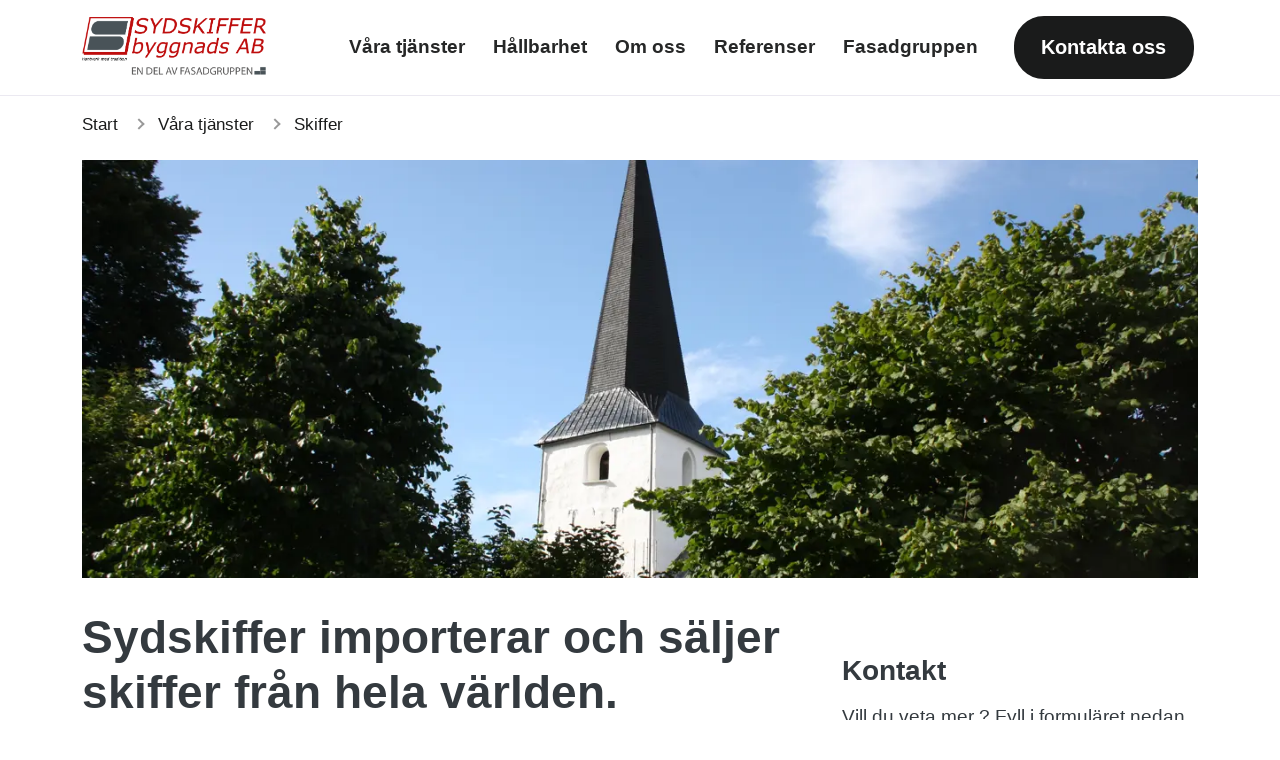

--- FILE ---
content_type: text/html; charset=utf-8
request_url: https://sydskiffer.se/vara-tjanster/skiffer
body_size: 11043
content:
<!DOCTYPE html>
<html lang="sv-SE">
<head>
    

<meta charset="utf-8">
<meta content="IE=edge,chrome=1" http-equiv="X-UA-Compatible">
<meta name="viewport" content="width=device-width, initial-scale=1.0, shrink-to-fit=no">
<meta name="description" content="Sydskiffer importerar och s&#xE4;ljer skiffer fr&#xE5;n hela v&#xE4;rlden. V&#xE5;ra egna kvalificerade mont&#xF6;rer monterar takskiffer, golvskiffer och v&#xE4;ggskiffer.">
<meta property="og:description" content="Sydskiffer importerar och s&#xE4;ljer skiffer fr&#xE5;n hela v&#xE4;rlden. V&#xE5;ra egna kvalificerade mont&#xF6;rer monterar takskiffer, golvskiffer och v&#xE4;ggskiffer." />
<meta name="keywords" content="" />
<title>Skiffer fr&#xE5;n hela v&#xE4;rlden </title>
<link rel="canonical" href="https://sydskiffer.se/vara-tjanster/skiffer/" />
<meta property="og:url" content="https://sydskiffer.se/vara-tjanster/skiffer/" />
<meta property="og:image" content="https://sydskiffer.se/media/qvhpmz2x/skiffersten_lightbox.jpg" />
<meta property="og:image:width" content="640" />
<meta property="og:image:height" content="442" />
<meta property="og:title" content="Skiffer fr&#xE5;n hela v&#xE4;rlden " />
<meta property="og:type" content="website">
<meta property="og:site_name" content="Sydskiffer">
    
    <link rel="apple-touch-icon-precomposed" sizes="57x57" href="/media/mejjl1be/sydskiffer-logotyp_fasadgruppen-gra.png" />
    <link rel="apple-touch-icon-precomposed" sizes="114x114" href="/media/mejjl1be/sydskiffer-logotyp_fasadgruppen-gra.png" />
    <link rel="apple-touch-icon-precomposed" sizes="72x72" href="/media/mejjl1be/sydskiffer-logotyp_fasadgruppen-gra.png" />
    <link rel="apple-touch-icon-precomposed" sizes="144x144" href="/media/mejjl1be/sydskiffer-logotyp_fasadgruppen-gra.png" />
    <link rel="apple-touch-icon-precomposed" sizes="60x60" href="/media/mejjl1be/sydskiffer-logotyp_fasadgruppen-gra.png" />
    <link rel="apple-touch-icon-precomposed" sizes="120x120" href="/media/mejjl1be/sydskiffer-logotyp_fasadgruppen-gra.png" />
    <link rel="apple-touch-icon-precomposed" sizes="76x76" href="/media/mejjl1be/sydskiffer-logotyp_fasadgruppen-gra.png" />
    <link rel="apple-touch-icon-precomposed" sizes="152x152" href="/media/mejjl1be/sydskiffer-logotyp_fasadgruppen-gra.png" />
    <link rel="icon" type="image/png" sizes="196x196" href="/media/mejjl1be/sydskiffer-logotyp_fasadgruppen-gra.png" />
    <link rel="icon" type="image/png" sizes="96x96" href="/media/mejjl1be/sydskiffer-logotyp_fasadgruppen-gra.png" />
    <link rel="icon" type="image/png" sizes="32x32" href="/media/mejjl1be/sydskiffer-logotyp_fasadgruppen-gra.png" />
    <link rel="icon" type="image/png" sizes="16x16" href="/media/mejjl1be/sydskiffer-logotyp_fasadgruppen-gra.png" />
    <link rel="icon" type="image/png" sizes="128x128" href="/media/mejjl1be/sydskiffer-logotyp_fasadgruppen-gra.png" />
    <meta name="msapplication-TileColor" content="#FFFFFF" />
    <meta name="msapplication-TileImage" content="/media/mejjl1be/sydskiffer-logotyp_fasadgruppen-gra.png" />
    <meta name="msapplication-square70x70logo" content="/media/mejjl1be/sydskiffer-logotyp_fasadgruppen-gra.png" />
    <meta name="msapplication-square150x150logo" content="/media/mejjl1be/sydskiffer-logotyp_fasadgruppen-gra.png" />
    <meta name="msapplication-wide310x150logo" content="/media/mejjl1be/sydskiffer-logotyp_fasadgruppen-gra.png" />
    <meta name="msapplication-square310x310logo" content="/media/mejjl1be/sydskiffer-logotyp_fasadgruppen-gra.png" />
    <meta name="format-detection" content="telephone=no">

    <link href="/sb/css-site-bundle.css.v639045487910988178" rel="stylesheet">
    
     <!--[if lte IE 9]>
        <script type="text/javascript">window.location = "/UpgradeBrowser.html";</script>
    <![endif]-->
    

 
</head>
<body>
    

    



<header class="border-bottom ">
    <nav class="navbar navbar-expand-lg navbar-light bg-white">
        <div class="container">
            <a class="navbar-brand" href="/">  <img src="/media/mejjl1be/sydskiffer-logotyp_fasadgruppen-gra.png" height="60" alt="Sydskiffer Logotyp Fasadgruppen Gr&#xE5;" class="ps-lg-0 ps-3 pe-3 logo "></a>
            <button class="navbar-toggler me-2 border-0" type="button" id="togglerOpen" data-bs-toggle="collapse" data-bs-target="#navbarCollapse" aria-controls="navbarCollapse" aria-expanded="false" aria-label="Toggle navigation">
                <span class="navbar-toggler-icon"></span>
            </button>
            <div class="collapse navbar-collapse mt-lg-1 mb-lg-1" id="navbarCollapse">
                <ul class="navbar-nav ms-auto mb-2 mb-md-0 pt-3 pt-lg-0 align-items-lg-center">
                                    <li class="nav-item ps-3 ps-lg-0 pe-1 py-1">
                                        <a class="nav-link pe-lg-3 d-block" href="/vara-tjanster/">V&#xE5;ra tj&#xE4;nster</a>
                                    </li>
                                    <li class="nav-item ps-3 ps-lg-0 pe-1 py-1">
                                        <a class="nav-link pe-lg-3 d-block" href="/hallbarhet/">H&#xE5;llbarhet</a>
                                    </li>
                                    <li class="nav-item ps-3 ps-lg-0 pe-1 py-1">
                                        <a class="nav-link pe-lg-3 d-block" href="/om-oss/">Om oss</a>
                                    </li>
                                    <li class="nav-item ps-3 ps-lg-0 pe-1 py-1">
                                        <a class="nav-link pe-lg-3 d-block" href="/referenser/">Referenser</a>
                                    </li>
                                    <li class="nav-item ps-3 ps-lg-0 pe-1 py-1">
                                        <a class="nav-link pe-lg-3 d-block" href="/fasadgruppen/">Fasadgruppen</a>
                                    </li>
                                        <li class="nav-item ps-3 ps-lg-0 pe-1 py-1">
                                            <a class="btn btn-lg btn-dark ms-lg-3 text-white d-block" href="/kontakta-oss/">Kontakta oss</a>
                                        </li>

                </ul>
            </div>
        </div>
    </nav>
</header>
  
    

        <style>

            .bg-primary {
                background-color: #bc2026 !important;
            }

            a {
                color: #bc2026;
            }

                a:hover {
                    color: #bc2026;
                    opacity: 0.8;
                }

            .btn-primary {
                color: #ffffff;
                background-color: #bc2026;
                border-color: #bc2026;
            }

                .btn-primary:hover, .btn-primary:focus, .btn-primary:active {
                    background-color: #bc2026;
                    opacity: 0.8;
                    border-color: #bc2026;
                }

            .btn-outline-primary:not(:disabled):not(.disabled).active, .btn-outline-primary:not(:disabled):not(.disabled):active, .show > .btn-outline-primary.dropdown-toggle {
                color: #fff;
                background-color: #bc2026;
                border-color: #bc2026;
            }

            .btn-outline-primary {
                color: #bc2026;
                border-color: #bc2026;
            }

                .btn-outline-primary:hover, .btn-outline-primary:focus, .btn-outline-primary:active {
                    color: #fff;
                    background-color: #bc2026;
                    border-color: #bc2026;
                }

            .text-primary {
                color: #bc2026 !important;
            }

            .active-parent .parent {
                color: #ffffff;
                background-color: #bc2026;
                border-color: #bc2026;
            }

            .sidesubmenu .list-group-item.active {
                color: #bc2026
            }

            .list-group-item.active {
                color: #ffffff;
                background-color: #bc2026;
                border-color: #bc2026;
            }

            .font-primary {
                color: #343434 !important;
            }

            .font-secondary {
                color: #ffffff !important;
            }

            .cb-enable {
                background-color: #bc2026 !important;
                color: #ffffff !important;
            }

                .cb-enable:hover {
                    background-color: #bc2026 !important;
                    border-color: #bc2026 !important;
                    opacity: 0.8 !important;
                }


            .bg-theme-and-text {
                background-color: #bc2026;
                color: #ffffff !important;
            }

                .bg-theme-and-text a {
                    color: #ffffff !important;
                }

            .btn-goToTop {
                background-color: #bc2026;
            }

                .btn-goToTop::after {
                    color: #ffffff;
                }

                .btn-goToTop:hover {
                    background-color: #bc2026;
                    opacity: 0.8;
                }

                .btn-goToTop:active {
                    background-color: #bc2026 !important;
                    opacity: 0.8;
                }

            .markers-heading::after {
                color: #bc2026;
            }

            .bg-theme-and-link {
                background-color: #bc2026;
            }

                .bg-theme-and-link a {
                    color: #ffffff;
                }

                    .bg-theme-and-link a:hover, .bg-theme-and-link a:focus {
                        color: #ffffff;
                        background-color: transparent;
                        text-decoration: underline;
                    }

            .card .card-headline {
                border-bottom: solid 1px #bc2026;
            }

            @media screen and (min-width: 992px) {
                .link-item:hover .bg-theme-and-text-on-hover {
                    background-color: #bc2026;
                    color: #ffffff;
                }
            }
        </style>


    


    


<div class="container">
    <div class="row">
        <div class="col-12">
            

    <nav class="pb-0 pt-0 pb-lg-0 " aria-label="breadcrumb">
                <ol class="position-absolute breadcrumb small shadow-none border-0 p-0 py-2 py-lg-3 rounded-0" >
                            <li class="breadcrumb-item active p-0 pe-3" aria-current="page"><a href="/" class="text-dark text-decoration-none">Start</a></li>
                            <li class="breadcrumb-item active p-0 pe-3" aria-current="page"><a href="/vara-tjanster/" class="text-dark text-decoration-none">V&#xE5;ra tj&#xE4;nster</a></li>

                    <li class="breadcrumb-item active p-0 text-dark">Skiffer</li>

                </ol>
    </nav>

        </div>
    </div>
</div>



<section class="py-5 mt-3 pb-0 pb-lg-3">
    <div class="container">
       
        <div class="row">
            <div class="col-md-12 ">
                
 


                <picture>
<source data-srcset="/media/uqohpnux/va-sby-kyrka.jpg?width=180&amp;height=68&amp;format=webp&amp;quality=70&amp;v=1d9db3a93005940 180w,/media/uqohpnux/va-sby-kyrka.jpg?width=360&amp;height=135&amp;format=webp&amp;quality=70&amp;v=1d9db3a93005940 360w,/media/uqohpnux/va-sby-kyrka.jpg?width=540&amp;height=202&amp;format=webp&amp;quality=70&amp;v=1d9db3a93005940 540w,/media/uqohpnux/va-sby-kyrka.jpg?width=720&amp;height=270&amp;format=webp&amp;quality=70&amp;v=1d9db3a93005940 720w,/media/uqohpnux/va-sby-kyrka.jpg?width=900&amp;height=338&amp;format=webp&amp;quality=70&amp;v=1d9db3a93005940 900w,/media/uqohpnux/va-sby-kyrka.jpg?width=1080&amp;height=405&amp;format=webp&amp;quality=70&amp;v=1d9db3a93005940 1080w,/media/uqohpnux/va-sby-kyrka.jpg?width=1260&amp;height=472&amp;format=webp&amp;quality=70&amp;v=1d9db3a93005940 1260w,/media/uqohpnux/va-sby-kyrka.jpg?width=1440&amp;height=540&amp;format=webp&amp;quality=70&amp;v=1d9db3a93005940 1440w,/media/uqohpnux/va-sby-kyrka.jpg?width=1620&amp;height=608&amp;format=webp&amp;quality=70&amp;v=1d9db3a93005940 1620w,/media/uqohpnux/va-sby-kyrka.jpg?width=1800&amp;height=675&amp;format=webp&amp;quality=70&amp;v=1d9db3a93005940 1800w,/media/uqohpnux/va-sby-kyrka.jpg?width=1980&amp;height=742&amp;format=webp&amp;quality=70&amp;v=1d9db3a93005940 1980w" srcset="/media/uqohpnux/va-sby-kyrka.jpg?width=1200&amp;height=450&amp;format=webp&amp;quality=20&amp;v=1d9db3a93005940" type="image/webp" data-sizes="auto" />

<source data-srcset="/media/uqohpnux/va-sby-kyrka.jpg?width=180&amp;height=68&amp;format=avif&amp;quality=60&amp;v=1d9db3a93005940 180w,/media/uqohpnux/va-sby-kyrka.jpg?width=360&amp;height=135&amp;format=avif&amp;quality=60&amp;v=1d9db3a93005940 360w,/media/uqohpnux/va-sby-kyrka.jpg?width=540&amp;height=202&amp;format=avif&amp;quality=60&amp;v=1d9db3a93005940 540w,/media/uqohpnux/va-sby-kyrka.jpg?width=720&amp;height=270&amp;format=avif&amp;quality=60&amp;v=1d9db3a93005940 720w,/media/uqohpnux/va-sby-kyrka.jpg?width=900&amp;height=338&amp;format=avif&amp;quality=60&amp;v=1d9db3a93005940 900w,/media/uqohpnux/va-sby-kyrka.jpg?width=1080&amp;height=405&amp;format=avif&amp;quality=60&amp;v=1d9db3a93005940 1080w,/media/uqohpnux/va-sby-kyrka.jpg?width=1260&amp;height=472&amp;format=avif&amp;quality=60&amp;v=1d9db3a93005940 1260w,/media/uqohpnux/va-sby-kyrka.jpg?width=1440&amp;height=540&amp;format=avif&amp;quality=60&amp;v=1d9db3a93005940 1440w,/media/uqohpnux/va-sby-kyrka.jpg?width=1620&amp;height=608&amp;format=avif&amp;quality=60&amp;v=1d9db3a93005940 1620w,/media/uqohpnux/va-sby-kyrka.jpg?width=1800&amp;height=675&amp;format=avif&amp;quality=60&amp;v=1d9db3a93005940 1800w,/media/uqohpnux/va-sby-kyrka.jpg?width=1980&amp;height=742&amp;format=avif&amp;quality=60&amp;v=1d9db3a93005940 1980w" srcset="/media/uqohpnux/va-sby-kyrka.jpg?width=1200&amp;height=450&amp;format=avif&amp;quality=20&amp;v=1d9db3a93005940" type="image/avif" data-sizes="auto" />

<source data-srcset="/media/uqohpnux/va-sby-kyrka.jpg?width=180&amp;height=68&amp;format=jpg&amp;quality=70&amp;v=1d9db3a93005940 180w,/media/uqohpnux/va-sby-kyrka.jpg?width=360&amp;height=135&amp;format=jpg&amp;quality=70&amp;v=1d9db3a93005940 360w,/media/uqohpnux/va-sby-kyrka.jpg?width=540&amp;height=202&amp;format=jpg&amp;quality=70&amp;v=1d9db3a93005940 540w,/media/uqohpnux/va-sby-kyrka.jpg?width=720&amp;height=270&amp;format=jpg&amp;quality=70&amp;v=1d9db3a93005940 720w,/media/uqohpnux/va-sby-kyrka.jpg?width=900&amp;height=338&amp;format=jpg&amp;quality=70&amp;v=1d9db3a93005940 900w,/media/uqohpnux/va-sby-kyrka.jpg?width=1080&amp;height=405&amp;format=jpg&amp;quality=70&amp;v=1d9db3a93005940 1080w,/media/uqohpnux/va-sby-kyrka.jpg?width=1260&amp;height=472&amp;format=jpg&amp;quality=70&amp;v=1d9db3a93005940 1260w,/media/uqohpnux/va-sby-kyrka.jpg?width=1440&amp;height=540&amp;format=jpg&amp;quality=70&amp;v=1d9db3a93005940 1440w,/media/uqohpnux/va-sby-kyrka.jpg?width=1620&amp;height=608&amp;format=jpg&amp;quality=70&amp;v=1d9db3a93005940 1620w,/media/uqohpnux/va-sby-kyrka.jpg?width=1800&amp;height=675&amp;format=jpg&amp;quality=70&amp;v=1d9db3a93005940 1800w,/media/uqohpnux/va-sby-kyrka.jpg?width=1980&amp;height=742&amp;format=jpg&amp;quality=70&amp;v=1d9db3a93005940 1980w" srcset="/media/uqohpnux/va-sby-kyrka.jpg?width=1200&amp;height=450&amp;format=jpg&amp;quality=20&amp;v=1d9db3a93005940" type="image/jpeg" data-sizes="auto" />
<img src="/media/uqohpnux/va-sby-kyrka.jpg?width=1200&amp;height=450&amp;format=jpg&amp;quality=20&amp;v=1d9db3a93005940" data-src="/media/uqohpnux/va-sby-kyrka.jpg?width=2400&amp;height=900&amp;format=jpg&amp;v=1d9db3a93005940" class="lazyload pb-3 img-fluid" data-sizes="auto" alt="" width="2400" height="900" />
</picture>




            </div>
        </div>           
       
    </div>
</section>




<section class="py-5 pt-0">
    <div class="container">
        <div class="row g-4">
            <div class="col-md-8 pe-5 ">
                
 


<h1 class="">Sydskiffer importerar och s&#xE4;ljer skiffer fr&#xE5;n hela v&#xE4;rlden.</h1>


    <div class="m-0">
    <div class="lead">Våra egna kvalificerade montörer monterar takskiffer, golvskiffer och väggskiffer. Några av de populäraste skiffersorterna bryts i Wales, Spanien, Tyskland och Sydamerika. Sydskiffer lägger stor vikt i att hjälpa och stötta arkitekter och projektörer med tekniska frågor i deras projekt.<br><br></div>
    </div>

  

                <picture>
<source data-srcset="/media/rc2ez0tv/main-bg2.jpg?width=180&amp;height=0&amp;format=webp&amp;quality=70&amp;v=1d97e9685df2c10 180w,/media/rc2ez0tv/main-bg2.jpg?width=360&amp;height=0&amp;format=webp&amp;quality=70&amp;v=1d97e9685df2c10 360w,/media/rc2ez0tv/main-bg2.jpg?width=540&amp;height=0&amp;format=webp&amp;quality=70&amp;v=1d97e9685df2c10 540w,/media/rc2ez0tv/main-bg2.jpg?width=720&amp;height=0&amp;format=webp&amp;quality=70&amp;v=1d97e9685df2c10 720w,/media/rc2ez0tv/main-bg2.jpg?width=900&amp;height=0&amp;format=webp&amp;quality=70&amp;v=1d97e9685df2c10 900w,/media/rc2ez0tv/main-bg2.jpg?width=1080&amp;height=0&amp;format=webp&amp;quality=70&amp;v=1d97e9685df2c10 1080w,/media/rc2ez0tv/main-bg2.jpg?width=1260&amp;height=0&amp;format=webp&amp;quality=70&amp;v=1d97e9685df2c10 1260w,/media/rc2ez0tv/main-bg2.jpg?width=1440&amp;height=0&amp;format=webp&amp;quality=70&amp;v=1d97e9685df2c10 1440w,/media/rc2ez0tv/main-bg2.jpg?width=1500&amp;height=0&amp;format=webp&amp;quality=70&amp;v=1d97e9685df2c10 1500w,/media/rc2ez0tv/main-bg2.jpg?width=1620&amp;height=0&amp;format=webp&amp;quality=70&amp;v=1d97e9685df2c10 1620w,/media/rc2ez0tv/main-bg2.jpg?width=1800&amp;height=0&amp;format=webp&amp;quality=70&amp;v=1d97e9685df2c10 1800w" srcset="/media/rc2ez0tv/main-bg2.jpg?width=750&amp;height=0&amp;format=webp&amp;quality=20&amp;v=1d97e9685df2c10" type="image/webp" data-sizes="auto" />

<source data-srcset="/media/rc2ez0tv/main-bg2.jpg?width=180&amp;height=0&amp;format=avif&amp;quality=60&amp;v=1d97e9685df2c10 180w,/media/rc2ez0tv/main-bg2.jpg?width=360&amp;height=0&amp;format=avif&amp;quality=60&amp;v=1d97e9685df2c10 360w,/media/rc2ez0tv/main-bg2.jpg?width=540&amp;height=0&amp;format=avif&amp;quality=60&amp;v=1d97e9685df2c10 540w,/media/rc2ez0tv/main-bg2.jpg?width=720&amp;height=0&amp;format=avif&amp;quality=60&amp;v=1d97e9685df2c10 720w,/media/rc2ez0tv/main-bg2.jpg?width=900&amp;height=0&amp;format=avif&amp;quality=60&amp;v=1d97e9685df2c10 900w,/media/rc2ez0tv/main-bg2.jpg?width=1080&amp;height=0&amp;format=avif&amp;quality=60&amp;v=1d97e9685df2c10 1080w,/media/rc2ez0tv/main-bg2.jpg?width=1260&amp;height=0&amp;format=avif&amp;quality=60&amp;v=1d97e9685df2c10 1260w,/media/rc2ez0tv/main-bg2.jpg?width=1440&amp;height=0&amp;format=avif&amp;quality=60&amp;v=1d97e9685df2c10 1440w,/media/rc2ez0tv/main-bg2.jpg?width=1500&amp;height=0&amp;format=avif&amp;quality=60&amp;v=1d97e9685df2c10 1500w,/media/rc2ez0tv/main-bg2.jpg?width=1620&amp;height=0&amp;format=avif&amp;quality=60&amp;v=1d97e9685df2c10 1620w,/media/rc2ez0tv/main-bg2.jpg?width=1800&amp;height=0&amp;format=avif&amp;quality=60&amp;v=1d97e9685df2c10 1800w" srcset="/media/rc2ez0tv/main-bg2.jpg?width=750&amp;height=0&amp;format=avif&amp;quality=20&amp;v=1d97e9685df2c10" type="image/avif" data-sizes="auto" />

<source data-srcset="/media/rc2ez0tv/main-bg2.jpg?width=180&amp;height=0&amp;format=jpg&amp;quality=70&amp;v=1d97e9685df2c10 180w,/media/rc2ez0tv/main-bg2.jpg?width=360&amp;height=0&amp;format=jpg&amp;quality=70&amp;v=1d97e9685df2c10 360w,/media/rc2ez0tv/main-bg2.jpg?width=540&amp;height=0&amp;format=jpg&amp;quality=70&amp;v=1d97e9685df2c10 540w,/media/rc2ez0tv/main-bg2.jpg?width=720&amp;height=0&amp;format=jpg&amp;quality=70&amp;v=1d97e9685df2c10 720w,/media/rc2ez0tv/main-bg2.jpg?width=900&amp;height=0&amp;format=jpg&amp;quality=70&amp;v=1d97e9685df2c10 900w,/media/rc2ez0tv/main-bg2.jpg?width=1080&amp;height=0&amp;format=jpg&amp;quality=70&amp;v=1d97e9685df2c10 1080w,/media/rc2ez0tv/main-bg2.jpg?width=1260&amp;height=0&amp;format=jpg&amp;quality=70&amp;v=1d97e9685df2c10 1260w,/media/rc2ez0tv/main-bg2.jpg?width=1440&amp;height=0&amp;format=jpg&amp;quality=70&amp;v=1d97e9685df2c10 1440w,/media/rc2ez0tv/main-bg2.jpg?width=1500&amp;height=0&amp;format=jpg&amp;quality=70&amp;v=1d97e9685df2c10 1500w,/media/rc2ez0tv/main-bg2.jpg?width=1620&amp;height=0&amp;format=jpg&amp;quality=70&amp;v=1d97e9685df2c10 1620w,/media/rc2ez0tv/main-bg2.jpg?width=1800&amp;height=0&amp;format=jpg&amp;quality=70&amp;v=1d97e9685df2c10 1800w" srcset="/media/rc2ez0tv/main-bg2.jpg?width=750&amp;height=0&amp;format=jpg&amp;quality=20&amp;v=1d97e9685df2c10" type="image/jpeg" data-sizes="auto" />
<img src="/media/rc2ez0tv/main-bg2.jpg?width=750&amp;height=0&amp;format=jpg&amp;quality=20&amp;v=1d97e9685df2c10" data-src="/media/rc2ez0tv/main-bg2.jpg?width=1500&amp;height=0&amp;format=jpg&amp;v=1d97e9685df2c10" class="lazyload pb-3 img-fluid" data-sizes="auto" alt="" width="1500" height="391" />
</picture>


    <div class="m-0">
    <p>Skiffer har använts i Sverige sen 1700-talet och är ett starkt och hållbart naturmaterial. Med dess struktur och nyanser som går från ljusgrått till nästan svart i flera olika skiftningar är det ingen underdrift att säga att skiffer är ett utav de vackrare material man kan använda sig av. Förutom att det är ett vackert material så står det emot väder och vind och är extremt hållbart och tåligt. Ett nylagt skiffertak har en livslängd på över 100 år.</p>
<p>Vi har ett stort lager återvunnet skiffer som används vid kompletteringar, några av dessa är de svenska traditionella skiffersorterna, Grythyttan, Dalsland och Glava.<br><br></p>
<p><strong>RING SÅ BERÄTTAR VI MER</strong><br>035-22 36 50</p>
<p><strong>ELLER BESÖK OSS</strong><br>Seldonsvägen 5<br>302 62<br>HALMSTAD</p>
    </div>

  




            </div>
            <div class="col-md-4 ">
                
 



    <div class="m-0">
    <p> </p>


<div class="col-12 mt-0 mb-4" data-bind="with: ContactPage">
    <div style="display:none;" class="alert alert-success text-center" data-bind="visible: successView()">
        <h5>Tack! Vi &#xE5;terkommer inom kort</h5>
    </div>
    <div style="display:none;" class="alert alert-danger text-center" data-bind="visible: errorView()">
        <p>N&#xE5;got gick fel. Meddelandet kunde inte skickas.</p>
    </div>  
    <!-- ko with : contactMessage -->
    <form class="default-form mt-0 mb-3 p-0" data-bind="submit: $parent.submitMessage, value: umbracoNodeID(4021) && cultureName('sv-SE')
                        && sendTo('info@sydskiffer.se')
                        && sendFrom('info@sydskiffer.se')
                        && subject('F&#xF6;rfr&#xE5;gan fr&#xE5;n hemsidan'),
                        visible: !$parent.successView()">
            <div class="row mb-2">
                <h3>Kontakt</h3>             
            </div>
                <div class="row mb-2">
                    <p>Vill du veta mer ? Fyll i formul&#xE4;ret nedan s&#xE5; &#xE5;terkommer vi inom kort!</p>
                </div>
        <div class="row" data-bind="visible: $parent.caseCategoriesMacro().length > 0" style="display:none;">
            <div class="col-12 col-md-12 mb-3">
                <label>&#xC4;rende</label>
                <select class="form-control" data-bind="options: $parent.caseCategoriesMacro, value: category"></select>
            </div>
        </div>
            <div class="row">
                <div class="col-lg-12">
                     <div class="row">
                        <div class="col-12 col-md-12 mb-3">
                        <label>Namn</label>
                            <input type="text" placeholder="Namn" class="form-control" data-bind="value: name.extend({ required: { message: 'Du m&#xE5;ste ange ditt namn' }})">
                        </div>
                    </div>
                    <div class="row">
                        <div class="col-12 col-md-12 mb-3">
                            <label>E-post</label>
                            <input type="email" placeholder="E-post" class="form-control" data-bind="value: email.extend({ required: { message: 'Du m&#xE5;ste ange e-post' }})">
                        </div>
                    </div>
                </div>
                <div class="col-lg-12">
                    <div class="row">
                        <div class="col-12 col-md-12 mb-3">
                        <labelaaa >Telefon</labelaaa>
                            <input type="text" placeholder="Telefon" class="form-control" data-bind="value: phone.extend({ required: { message: 'Du m&#xE5;ste ange telefonnummer' }})">
                        </div>
                    </div>
                </div>
                <div class="col-lg-12">
                    <div class="row">
                        <div class="col-12 mb-3">
                        <label>Meddelande</label>
                            <textarea placeholder="Meddelande" rows="8" cols="100" class="form-control" data-bind="value: message" maxlength="999" style="resize:none"></textarea>
                        </div>
                    </div>
                </div>

            </div>            

            <div class="row">
                <div class="col-lg-12">
                    <label>
                        <input type="checkbox" class="checkbox" data-bind="checked: gdprAccept" id="gdpr-val-check">
                        <span class="checkmark"></span>
                        <span>Jag godk&#xE4;nner att personuppgifter sparas enligt v&#xE5;r integritetspolicy*</span>
                    </label>
                    
                    <div id="gdpr-val-text" data-bind="validationElement: gdprAccept">
                        <span data-bind="value: gdprAccept.extend({
                                            equal: { params: true, message: 'Du m&#xE5;ste godk&#xE4;nna v&#xE5;ra villkor och integritetspolicy'  }
                                                }) ">
                        </span><br>
                    </div>
                        <a href="/privacy-policy/" target="_blank">L&#xE4;s v&#xE5;ra villkor och integritetspolicy</a>
                </div>
                <div class="col-lg-12">
                    <div class="form-group">
                        <div class="g-recaptcha" data-sitekey="6LdPh2wmAAAAAF-Altow26cYb1cyFsBiv42giKJX"></div>
                    </div>
                   
                </div>

                <input type="hidden" id="trackingPage" value="/kontakta-oss/tack/">
                <div class="col-lg-12">
                    <button type="submit" id="sendMessage"  class="btn btn-primary mt-3">Skicka</button>
                </div>
            </div>
        </form>
    <!-- /ko -->
</div>

<p> </p>
    </div>

  




            </div>
        </div>
    </div>
</section>




<section class="py-5 bg-light">
    <div class="container">
       
        <div class="row">
            <div class="col-md-12 ">
                
 



    <div class="m-0">
    <h4 class="text-uppercase mb-4">Våra tjänster</h4>
    </div>

  




<div class="row g-4">
     
       
            <div class="col-md-6">
                <div class="card h-100 border-0">

                            <picture>
<source data-srcset="/media/qvhpmz2x/skiffersten_lightbox.jpg?width=180&amp;height=120&amp;format=webp&amp;quality=70&amp;v=1d97e968590e500 180w,/media/qvhpmz2x/skiffersten_lightbox.jpg?width=360&amp;height=240&amp;format=webp&amp;quality=70&amp;v=1d97e968590e500 360w,/media/qvhpmz2x/skiffersten_lightbox.jpg?width=540&amp;height=360&amp;format=webp&amp;quality=70&amp;v=1d97e968590e500 540w" type="image/webp" data-sizes="auto" />

<source data-srcset="/media/qvhpmz2x/skiffersten_lightbox.jpg?width=180&amp;height=120&amp;format=avif&amp;quality=60&amp;v=1d97e968590e500 180w,/media/qvhpmz2x/skiffersten_lightbox.jpg?width=360&amp;height=240&amp;format=avif&amp;quality=60&amp;v=1d97e968590e500 360w,/media/qvhpmz2x/skiffersten_lightbox.jpg?width=540&amp;height=360&amp;format=avif&amp;quality=60&amp;v=1d97e968590e500 540w" type="image/avif" data-sizes="auto" />

<source data-srcset="/media/qvhpmz2x/skiffersten_lightbox.jpg?width=180&amp;height=120&amp;format=jpg&amp;quality=70&amp;v=1d97e968590e500 180w,/media/qvhpmz2x/skiffersten_lightbox.jpg?width=360&amp;height=240&amp;format=jpg&amp;quality=70&amp;v=1d97e968590e500 360w,/media/qvhpmz2x/skiffersten_lightbox.jpg?width=540&amp;height=360&amp;format=jpg&amp;quality=70&amp;v=1d97e968590e500 540w" type="image/jpeg" data-sizes="auto" />
<img data-src="/media/qvhpmz2x/skiffersten_lightbox.jpg?width=1200&amp;height=800&amp;format=jpg&amp;v=1d97e968590e500" class="lazyload img-fluid card-img-top" data-sizes="auto" alt="" width="0" height="0" />
</picture>


                <div class="card-body p-5">
                        <a href="/vara-tjanster/skiffer/" class="stretched-link align-items-center">
                            <div class="d-flex flex-row pb-3 mb-3 card-headline">
                                <div class=""><i class="fas fa-arrow-right mb-3 d-inline-block "></i></div>
                                <div class=""><h3 class="ms-2 mb-0 card-title d-inline-block text-dark">Skiffer</h3></div>
                            </div>



                        </a>

                        
                    <p class="card-text">Sydskiffer importerar och s&#xE4;ljer skiffer fr&#xE5;n hela v&#xE4;rlden. V&#xE5;ra egna kvalificerade mont&#xF6;rer monterar takskiffer, golvskiffer och v&#xE4;ggskiffer.</p>
                
                   
                </div>
                </div>
            </div>
            <div class="col-md-6">
                <div class="card h-100 border-0">

                            <picture>
<source data-srcset="/media/gldezrx0/oscar-fredriks-kyrka.jpg?cc=0,0.05832578347051985,0,0.4546520313834514&amp;width=180&amp;height=120&amp;format=webp&amp;quality=70&amp;v=1d9a2d226ed7b70 180w,/media/gldezrx0/oscar-fredriks-kyrka.jpg?cc=0,0.05832578347051985,0,0.4546520313834514&amp;width=360&amp;height=240&amp;format=webp&amp;quality=70&amp;v=1d9a2d226ed7b70 360w,/media/gldezrx0/oscar-fredriks-kyrka.jpg?cc=0,0.05832578347051985,0,0.4546520313834514&amp;width=540&amp;height=360&amp;format=webp&amp;quality=70&amp;v=1d9a2d226ed7b70 540w,/media/gldezrx0/oscar-fredriks-kyrka.jpg?cc=0,0.05832578347051985,0,0.4546520313834514&amp;width=720&amp;height=480&amp;format=webp&amp;quality=70&amp;v=1d9a2d226ed7b70 720w,/media/gldezrx0/oscar-fredriks-kyrka.jpg?cc=0,0.05832578347051985,0,0.4546520313834514&amp;width=900&amp;height=600&amp;format=webp&amp;quality=70&amp;v=1d9a2d226ed7b70 900w,/media/gldezrx0/oscar-fredriks-kyrka.jpg?cc=0,0.05832578347051985,0,0.4546520313834514&amp;width=1080&amp;height=720&amp;format=webp&amp;quality=70&amp;v=1d9a2d226ed7b70 1080w,/media/gldezrx0/oscar-fredriks-kyrka.jpg?cc=0,0.05832578347051985,0,0.4546520313834514&amp;width=1260&amp;height=840&amp;format=webp&amp;quality=70&amp;v=1d9a2d226ed7b70 1260w,/media/gldezrx0/oscar-fredriks-kyrka.jpg?cc=0,0.05832578347051985,0,0.4546520313834514&amp;width=1440&amp;height=960&amp;format=webp&amp;quality=70&amp;v=1d9a2d226ed7b70 1440w,/media/gldezrx0/oscar-fredriks-kyrka.jpg?cc=0,0.05832578347051985,0,0.4546520313834514&amp;width=1620&amp;height=1080&amp;format=webp&amp;quality=70&amp;v=1d9a2d226ed7b70 1620w,/media/gldezrx0/oscar-fredriks-kyrka.jpg?cc=0,0.05832578347051985,0,0.4546520313834514&amp;width=1800&amp;height=1200&amp;format=webp&amp;quality=70&amp;v=1d9a2d226ed7b70 1800w" type="image/webp" data-sizes="auto" />

<source data-srcset="/media/gldezrx0/oscar-fredriks-kyrka.jpg?cc=0,0.05832578347051985,0,0.4546520313834514&amp;width=180&amp;height=120&amp;format=avif&amp;quality=60&amp;v=1d9a2d226ed7b70 180w,/media/gldezrx0/oscar-fredriks-kyrka.jpg?cc=0,0.05832578347051985,0,0.4546520313834514&amp;width=360&amp;height=240&amp;format=avif&amp;quality=60&amp;v=1d9a2d226ed7b70 360w,/media/gldezrx0/oscar-fredriks-kyrka.jpg?cc=0,0.05832578347051985,0,0.4546520313834514&amp;width=540&amp;height=360&amp;format=avif&amp;quality=60&amp;v=1d9a2d226ed7b70 540w,/media/gldezrx0/oscar-fredriks-kyrka.jpg?cc=0,0.05832578347051985,0,0.4546520313834514&amp;width=720&amp;height=480&amp;format=avif&amp;quality=60&amp;v=1d9a2d226ed7b70 720w,/media/gldezrx0/oscar-fredriks-kyrka.jpg?cc=0,0.05832578347051985,0,0.4546520313834514&amp;width=900&amp;height=600&amp;format=avif&amp;quality=60&amp;v=1d9a2d226ed7b70 900w,/media/gldezrx0/oscar-fredriks-kyrka.jpg?cc=0,0.05832578347051985,0,0.4546520313834514&amp;width=1080&amp;height=720&amp;format=avif&amp;quality=60&amp;v=1d9a2d226ed7b70 1080w,/media/gldezrx0/oscar-fredriks-kyrka.jpg?cc=0,0.05832578347051985,0,0.4546520313834514&amp;width=1260&amp;height=840&amp;format=avif&amp;quality=60&amp;v=1d9a2d226ed7b70 1260w,/media/gldezrx0/oscar-fredriks-kyrka.jpg?cc=0,0.05832578347051985,0,0.4546520313834514&amp;width=1440&amp;height=960&amp;format=avif&amp;quality=60&amp;v=1d9a2d226ed7b70 1440w,/media/gldezrx0/oscar-fredriks-kyrka.jpg?cc=0,0.05832578347051985,0,0.4546520313834514&amp;width=1620&amp;height=1080&amp;format=avif&amp;quality=60&amp;v=1d9a2d226ed7b70 1620w,/media/gldezrx0/oscar-fredriks-kyrka.jpg?cc=0,0.05832578347051985,0,0.4546520313834514&amp;width=1800&amp;height=1200&amp;format=avif&amp;quality=60&amp;v=1d9a2d226ed7b70 1800w" type="image/avif" data-sizes="auto" />

<source data-srcset="/media/gldezrx0/oscar-fredriks-kyrka.jpg?cc=0,0.05832578347051985,0,0.4546520313834514&amp;width=180&amp;height=120&amp;format=jpg&amp;quality=70&amp;v=1d9a2d226ed7b70 180w,/media/gldezrx0/oscar-fredriks-kyrka.jpg?cc=0,0.05832578347051985,0,0.4546520313834514&amp;width=360&amp;height=240&amp;format=jpg&amp;quality=70&amp;v=1d9a2d226ed7b70 360w,/media/gldezrx0/oscar-fredriks-kyrka.jpg?cc=0,0.05832578347051985,0,0.4546520313834514&amp;width=540&amp;height=360&amp;format=jpg&amp;quality=70&amp;v=1d9a2d226ed7b70 540w,/media/gldezrx0/oscar-fredriks-kyrka.jpg?cc=0,0.05832578347051985,0,0.4546520313834514&amp;width=720&amp;height=480&amp;format=jpg&amp;quality=70&amp;v=1d9a2d226ed7b70 720w,/media/gldezrx0/oscar-fredriks-kyrka.jpg?cc=0,0.05832578347051985,0,0.4546520313834514&amp;width=900&amp;height=600&amp;format=jpg&amp;quality=70&amp;v=1d9a2d226ed7b70 900w,/media/gldezrx0/oscar-fredriks-kyrka.jpg?cc=0,0.05832578347051985,0,0.4546520313834514&amp;width=1080&amp;height=720&amp;format=jpg&amp;quality=70&amp;v=1d9a2d226ed7b70 1080w,/media/gldezrx0/oscar-fredriks-kyrka.jpg?cc=0,0.05832578347051985,0,0.4546520313834514&amp;width=1260&amp;height=840&amp;format=jpg&amp;quality=70&amp;v=1d9a2d226ed7b70 1260w,/media/gldezrx0/oscar-fredriks-kyrka.jpg?cc=0,0.05832578347051985,0,0.4546520313834514&amp;width=1440&amp;height=960&amp;format=jpg&amp;quality=70&amp;v=1d9a2d226ed7b70 1440w,/media/gldezrx0/oscar-fredriks-kyrka.jpg?cc=0,0.05832578347051985,0,0.4546520313834514&amp;width=1620&amp;height=1080&amp;format=jpg&amp;quality=70&amp;v=1d9a2d226ed7b70 1620w,/media/gldezrx0/oscar-fredriks-kyrka.jpg?cc=0,0.05832578347051985,0,0.4546520313834514&amp;width=1800&amp;height=1200&amp;format=jpg&amp;quality=70&amp;v=1d9a2d226ed7b70 1800w" type="image/jpeg" data-sizes="auto" />
<img data-src="/media/gldezrx0/oscar-fredriks-kyrka.jpg?cc=0,0.05832578347051985,0,0.4546520313834514&amp;width=1200&amp;height=800&amp;format=jpg&amp;v=1d9a2d226ed7b70" class="lazyload img-fluid card-img-top" data-sizes="auto" alt="" width="0" height="0" />
</picture>


                <div class="card-body p-5">
                        <a href="/vara-tjanster/renovering/" class="stretched-link align-items-center">
                            <div class="d-flex flex-row pb-3 mb-3 card-headline">
                                <div class=""><i class="fas fa-arrow-right mb-3 d-inline-block "></i></div>
                                <div class=""><h3 class="ms-2 mb-0 card-title d-inline-block text-dark">Renovering</h3></div>
                            </div>



                        </a>

                        
                    <p class="card-text">En stor del av Sydskiffers verksamhet best&#xE5;r av helhets&#xE5;tagande inom bygg och renovering av s&#xE5;v&#xE4;l kulturbyggnader som kyrkor.</p>
                
                   
                </div>
                </div>
            </div>
    </div>




            </div>
        </div>           
       
    </div>
</section>









    

    <footer>
            

    




<section class="py-5 bg-dark text-light">
    <div class="container">
       
            
            
 


        
            <div class="row g-4">
                <div class="col-md-3 ">
                    
 



    <div class="m-0">
    <p><strong>Sydskiffer</strong></p>
<p>Seldonsvägen 5<br>302 62<span> HALMSTAD</span></p>
<p><strong>Tel:</strong> 035-22 36 50<br><strong>Fax: </strong>035-22 36 59</p>
<p><a href="mailto: faktura@sydskiffer.se">faktura@sydskiffer.se</a></p>
    </div>

  




                </div>
                <div class="col-md-3 ">
                    
 



    <div class="m-0">
    <h5>Våra tjänster</h5>
<ul class="nav flex-column">
<li class="nav-item mb-2"><a href="/vara-tjanster/skiffer/" title="Skiffer">Skiffer</a></li>
<li class="nav-item mb-2"><a href="/vara-tjanster/renovering/" title="Renovering">Renovering</a></li>
</ul>
    </div>

  




                </div>
                <div class="col-md-3 ">
                    
 



    <div class="m-0">
    <h5>Om företaget</h5>
<ul class="nav flex-column">
<li class="nav-item mb-2"><a href="/aktuellt/" title="Aktuellt">Aktuellt</a></li>
<li class="nav-item mb-2"><a href="/om-oss/" title="Om oss">Om oss</a></li>
<li class="nav-item mb-2"><a href="/hallbarhet/" title="Hållbarhet">Kvalitet och miljö</a></li>
<li class="nav-item mb-2"><a href="/hallbarhet/" title="Hållbarhet">Hållbarhet</a><br><br></li>
</ul>
    </div>

  




                </div>
                <div class="col-md-3 ">
                    
 



    <div class="m-0">
    <h5>Kontakta oss</h5>
<ul class="nav flex-column">
<li class="nav-item mb-2"><a href="/kontakta-oss/" title="Kontakt oss">Kontakt</a></li>
<li class="nav-item mb-2"><a href="/kontakta-oss/" title="Kontakt oss">Offertförfrågan</a></li>
<li class="nav-item mb-2"><a href="/kontakta-oss/" title="Kontakt oss">Jobba hos oss</a></li>
</ul>
<p> </p>
<p> </p>
    </div>

  


    <div class="m-0">
    <p><a rel="noopener" href="http://www.fasadgruppen.se" target="_blank" title="Fasadrenovering"><img src="/media/ul2nmvba/fasadgruppen_logo_pms166c_vektor_vit.png?rmode=max&amp;width=260&amp;height=44" alt="Fasadrenovering" width="260" height="44"></a></p>
    </div>

  




                </div>
              </div>

            
 


      
    </div>
</section>




<section class="py-5 bg-dark text-light">
    <div class="container">
       
        <div class="row">
            <div class="col-md-12 ">
                
 



    <div class="m-0">
    <hr style="height: 2px; border-width: 0; color: gray; background-color: gray;">
    </div>

  




            </div>
        </div>           
       
    </div>
</section>






 <section class="bg-dark" id="logo-section">        
            <div class="container py-4">
                <div class="row justify-content-center text-center">
                            <div class="col-6 col-md-3 col-lg-2 logos">
                            <a href='https://starkfasad.se/' target='_blank' rel="nofollow">
                            <img src="/media/5vnjfp1m/stark-vit.png" class="img-fluid my-3" alt="Stark Vit">
                            </a>
                            </div>
                            <div class="col-6 col-md-3 col-lg-2 logos">
                            <a href='http://www.johns.se/' target='_blank' rel="nofollow">
                            <img src="/media/15zoypmx/johns-vit.png" class="img-fluid my-3" alt="Johns Vit">
                            </a>
                            </div>
                            <div class="col-6 col-md-3 col-lg-2 logos">
                            <a href='https://murpoolen.se/' target='' rel="nofollow">
                            <img src="/media/4b0pm1wm/murpoolen.png" class="img-fluid my-3" alt="Murpoolen">
                            </a>
                            </div>
                            <div class="col-6 col-md-3 col-lg-2 logos">
                            <a href='https://mmp-ab.se/' target='' rel="nofollow">
                            <img src="/media/eskoairt/malmo-mur-puts-ab-0-480.png" class="img-fluid my-3" alt="Malmo Mur Puts Ab 0 480">
                            </a>
                            </div>
                            <div class="col-6 col-md-3 col-lg-2 logos">
                            <a href='https://murputs.se/' target='' rel="nofollow">
                            <img src="/media/xamdic12/malardalens5.png" class="img-fluid my-3" alt="Malardalens5">
                            </a>
                            </div>
                            <div class="col-6 col-md-3 col-lg-2 logos">
                            <a href='https://karlssonsfasad.se/' target='' rel="nofollow">
                            <img src="/media/b3jdxvol/image-copy-5.png" class="img-fluid my-3" alt="Image Copy 5">
                            </a>
                            </div>
                            <div class="col-6 col-md-3 col-lg-2 logos">
                            <a href='https://valbofasad.se/' target='' rel="nofollow">
                            <img src="/media/g1pfmdck/valbo.png" class="img-fluid my-3" alt="Valbo">
                            </a>
                            </div>
                            <div class="col-6 col-md-3 col-lg-2 logos">
                            <a href='https://frillesasmurputs.se/' target='' rel="nofollow">
                            <img src="/media/3opb0znc/fmp.png" class="img-fluid my-3" alt="Fmp">
                            </a>
                            </div>
                            <div class="col-6 col-md-3 col-lg-2 logos">
                            <a href='https://valvetfasad.se/' target='' rel="nofollow">
                            <img src="/media/ibcd1d1g/valvet_logga_vit.png" class="img-fluid my-3" alt="Valvet Logga Vit">
                            </a>
                            </div>
                            <div class="col-6 col-md-3 col-lg-2 logos">
                            <a href='https://simtuna.se/' target='' rel="nofollow">
                            <img src="/media/psqp1ftt/simtuna-vit.png" class="img-fluid my-3" alt="Simtuna Vit">
                            </a>
                            </div>
                            <div class="col-6 col-md-3 col-lg-2 logos">
                            <a href='https://alltimurning.se/' target='' rel="nofollow">
                            <img src="/media/0tuj5w4x/allt-i-murning-vit.png" class="img-fluid my-3" alt="Allt I Murning Vit">
                            </a>
                            </div>
                            <div class="col-6 col-md-3 col-lg-2 logos">
                            <a href='https://mellansvenskafasad.se/' target='' rel="nofollow">
                            <img src="/media/zg1jubph/mellansvenska-fasad-vit_ny.png" class="img-fluid my-3" alt="Mellansvenska Fasad Vit Ny">
                            </a>
                            </div>
                            <div class="col-6 col-md-3 col-lg-2 logos">
                            <a href='https://www.fasadteknik.se/' target='' rel="nofollow">
                            <img src="/media/x3fjs5ip/logo-fasadteknik-ej-tel-vit.png" class="img-fluid my-3" alt="Logo Fasadteknik Ej Tel Vit">
                            </a>
                            </div>
                            <div class="col-6 col-md-3 col-lg-2 logos">
                            <a href='https://sternerstenhusfasad.se/' target='' rel="nofollow">
                            <img src="/media/j5ep4aqr/bygg_fasad_primar_cmyk_vit.png" class="img-fluid my-3" alt="Bygg Fasad Primar Cmyk Vit">
                            </a>
                            </div>
                            <div class="col-6 col-md-3 col-lg-2 logos">
                            <a href='https://facadepuds.dk/' target='' rel="nofollow">
                            <img src="/media/x5gdyhi0/p-andersen-vit.png" class="img-fluid my-3" alt="P Andersen Vit">
                            </a>
                            </div>
                            <div class="col-6 col-md-3 col-lg-2 logos">
                            <a href='https://kp-plat.se/' target='' rel="nofollow">
                            <img src="/media/gl1ngffs/logo-karlaplans-platslageri-ab-farg-orginal-2_omgjord_vit.png" class="img-fluid my-3" alt="Logo Karlaplans Pl&#xE5;tslageri Ab F&#xE4;rg Orginal 2 Omgjord Vit">
                            </a>
                            </div>
                            <div class="col-6 col-md-3 col-lg-2 logos">
                            <a href='https://front.se/' target='' rel="nofollow">
                            <img src="/media/qn3dipwu/front_logo_cmyk_vit.png" class="img-fluid my-3" alt="Front Logo Cmyk Vit">
                            </a>
                            </div>
                            <div class="col-6 col-md-3 col-lg-2 logos">
                            <a href='https://cortexgruppen.dk/' target='' rel="nofollow">
                            <img src="/media/rmypkujt/cortex-logo-png_white.png" class="img-fluid my-3" alt="Cortex Logo Png White">
                            </a>
                            </div>
                            <div class="col-6 col-md-3 col-lg-2 logos">
                            <a href='https://smartfront.se/' target='' rel="nofollow">
                            <img src="/media/lubajy4r/smartfront-logo-vit.png" class="img-fluid my-3" alt="Smartfront Logo Vit">
                            </a>
                            </div>
                            <div class="col-6 col-md-3 col-lg-2 logos">
                            <a href='https://rapidhs.se/' target='' rel="nofollow">
                            <img src="/media/accppcp4/rapid-vit.png" class="img-fluid my-3" alt="Rapid Vit">
                            </a>
                            </div>
                            <div class="col-6 col-md-3 col-lg-2 logos">
                            <a href='https://dvs.no/' target='' rel="nofollow">
                            <img src="/media/ho4hocjy/rgb_hovedlogo_plain_vit.png" class="img-fluid my-3" alt="Rgb Hovedlogo Plain Vit">
                            </a>
                            </div>
                            <div class="col-6 col-md-3 col-lg-2 logos">
                            <a href='https://mmpas.no/' target='' rel="nofollow">
                            <img src="/media/hc3de0pg/mjondalen-mur-puss_ny_vit.png" class="img-fluid my-3" alt="Mjondalen Mur Puss Ny Vit">
                            </a>
                            </div>
                            <div class="col-6 col-md-3 col-lg-2 logos">
                            <a href='https://bruskedeler.se/' target='' rel="nofollow">
                            <img src="/media/dv5jttwh/bruskedeler-logo_cmyk_vit.png" class="img-fluid my-3" alt="Bruskedeler Logo Cmyk Vit">
                            </a>
                            </div>
                            <div class="col-6 col-md-3 col-lg-2 logos">
                            <a href='https://tello.se/' target='' rel="nofollow">
                            <img src="/media/gfvfzng5/tello-logo_vit.png" class="img-fluid my-3" alt="Tello Logo Vit">
                            </a>
                            </div>
                            <div class="col-6 col-md-3 col-lg-2 logos">
                            <a href='https://engmantak.se/' target='' rel="nofollow">
                            <img src="/media/k3jhd0rx/engman_tak_vit.png" class="img-fluid my-3" alt="Engman Tak Vit">
                            </a>
                            </div>
                            <div class="col-6 col-md-3 col-lg-2 logos">
                            <a href='https://www.rogalandblikk.no/' target='' rel="nofollow">
                            <img src="/media/y5likb3r/logo-rogaland-blikk-as_vit.png" class="img-fluid my-3" alt="Logo Rogaland Blikk As Vit">
                            </a>
                            </div>
                            <div class="col-6 col-md-3 col-lg-2 logos">
                            <a href='https://www.rsmfasade.no/' target='' rel="nofollow">
                            <img src="/media/vjwgobdc/rsm-fasade-logo_vit.png" class="img-fluid my-3" alt="Rsm Fasade Logo Vit">
                            </a>
                            </div>
                            <div class="col-6 col-md-3 col-lg-2 logos">
                            <a href='https://byens.as/' target='' rel="nofollow">
                            <img src="/media/av3jlqnm/byens-logo-cmyk-white.png" class="img-fluid my-3" alt="Byens Logo Cmyk White">
                            </a>
                            </div>
                            <div class="col-6 col-md-3 col-lg-2 logos">
                            <a href='https://eklundsglas.se/' target='' rel="nofollow">
                            <img src="/media/qk1pcrsy/eklundsglas_vit.png" class="img-fluid my-3" alt="Eklundsglas Vit">
                            </a>
                            </div>
                            <div class="col-6 col-md-3 col-lg-2 logos">
                            <a href='https://husbytak.se/' target='' rel="nofollow">
                            <img src="/media/ghdn2cnp/husby-takplatslageri-logo_vit.png" class="img-fluid my-3" alt="Husby Takpl&#xE5;tslageri Logo Vit">
                            </a>
                            </div>
                            <div class="col-6 col-md-3 col-lg-2 logos">
                            <a href='https://abyfasad.se/' target='' rel="nofollow">
                            <img src="/media/enanxv2i/aby_fasad_logga_2018_sedan_vit.png" class="img-fluid my-3" alt="&#xC5;by Fasad Logga 2018 Sedan Vit">
                            </a>
                            </div>
                            <div class="col-6 col-md-3 col-lg-2 logos">
                            <a href='https://solidfasad.se/' target='' rel="nofollow">
                            <img src="/media/ookh5fcq/solid_fasad_logo_vit.png" class="img-fluid my-3" alt="Solid Fasad Logo Vit">
                            </a>
                            </div>
                            <div class="col-6 col-md-3 col-lg-2 logos">
                            <a href='https://www.opn.dk/' target='' rel="nofollow">
                            <img src="/media/3sucww1p/logo_opn_2021-2_vit-ny.png" class="img-fluid my-3" alt="Logo Opn 2021 2 Vit Ny">
                            </a>
                            </div>
                            <div class="col-6 col-md-3 col-lg-2 logos">
                            <a href='https://shbygg.no/' target='' rel="nofollow">
                            <img src="/media/uysblasz/sh_bygg_vit.png" class="img-fluid my-3" alt="Sh Bygg Vit">
                            </a>
                            </div>
                            <div class="col-6 col-md-3 col-lg-2 logos">
                            <a href='https://kumlafasadteam.se/' target='' rel="nofollow">
                            <img src="/media/g1xh4y5q/5-kumla_fasad_team_liggande_logo_vit.png" class="img-fluid my-3" alt="5 Kumla Fasad Team Liggande Logo Vit">
                            </a>
                            </div>
                            <div class="col-6 col-md-3 col-lg-2 logos">
                            <a href='https://ahlinsplat.se/' target='' rel="nofollow">
                            <img src="/media/mzqfieq5/ahlins-7-konvert-vit.png" class="img-fluid my-3" alt="Ahlins 7 Konvert Vit">
                            </a>
                            </div>
                            <div class="col-6 col-md-3 col-lg-2 logos">
                            <a href='https://hagaplat.se/' target='' rel="nofollow">
                            <img src="/media/0e3awvd1/hagaplat_-konvert-vit.png" class="img-fluid my-3" alt="Hagaplat Konvert Vit">
                            </a>
                            </div>
                            <div class="col-6 col-md-3 col-lg-2 logos">
                            <a href='https://fasadokakel.se/' target='' rel="nofollow">
                            <img src="/media/g51lvf5k/helsingborgs-fasad-kakel_vit.png" class="img-fluid my-3" alt="Helsingborgs Fasad Kakel Vit">
                            </a>
                            </div>
                            <div class="col-6 col-md-3 col-lg-2 logos">
                            <a href='https://malercompagniet.no/' target='' rel="nofollow">
                            <img src="/media/1k1lhu3u/malercompagniet_utenrulleogosloas_logo_vit.png" class="img-fluid my-3" alt="Malercompagniet Utenrulleogosloas Logo Vit">
                            </a>
                            </div>
                            <div class="col-6 col-md-3 col-lg-2 logos">
                            <a href='https://murpartnern.no/' target='' rel="nofollow">
                            <img src="/media/1mbeak2z/murpartnern-logo_klaer_v2-vit.png" class="img-fluid my-3" alt="Murpartnern Logo Kl&#xE6;r V2 Vit">
                            </a>
                            </div>
                            <div class="col-6 col-md-3 col-lg-2 logos">
                            <a href='http://gaj.se/' target='' rel="nofollow">
                            <img src="/media/ld3npzng/logo_undertext-vit.png" class="img-fluid my-3" alt="Logo Undertext Vit">
                            </a>
                            </div>
                            <div class="col-6 col-md-3 col-lg-2 logos">
                            <a href='https://kjaerknudsen.dk/' target='' rel="nofollow">
                            <img src="/media/dmmihlil/kjaer-knudsen_vit.png" class="img-fluid my-3" alt="Kjaer Knudsen Vit">
                            </a>
                            </div>
                            <div class="col-6 col-md-3 col-lg-2 logos">
                            <a href='https://meyer-morch.no/' target='' rel="nofollow">
                            <img src="/media/nsxhxqn3/logo_meyermorch_vit.png" class="img-fluid my-3" alt="Logo Meyermorch Vit">
                            </a>
                            </div>
                            <div class="col-6 col-md-3 col-lg-2 logos">
                            <a href='https://altana.as/' target='' rel="nofollow">
                            <img src="/media/awfg5hmh/1-logo_hvid.png" class="img-fluid my-3" alt="1 Logo Hvid">
                            </a>
                            </div>
                            <div class="col-6 col-md-3 col-lg-2 logos">
                            <a href='https://www.weldmatic.dk/' target='_blank' rel="nofollow">
                            <img src="/media/4wyl1esp/weldmatic_vit.png" class="img-fluid my-3" alt="Weldmatic VIT">
                            </a>
                            </div>
                            <div class="col-6 col-md-3 col-lg-2 logos">
                            <a href='https://rovakate.fi/' target='' rel="nofollow">
                            <img src="/media/0kemyztl/rovakate_neg.png" class="img-fluid my-3" alt="Rovakate Neg">
                            </a>
                            </div>
                            <div class="col-6 col-md-3 col-lg-2 logos">
                            <a href='https://www.sydskiffer.se/' target='' rel="nofollow">
                            <img src="/media/do4oidit/sydskiffer-logotyp-vit.png" class="img-fluid my-3" alt="Sydskiffer Logotyp Vit">
                            </a>
                            </div>
                            <div class="col-6 col-md-3 col-lg-2 logos">
                            <a href='https://www.rosborgentreprenad.se/' target='_blank' rel="nofollow">
                            <img src="/media/vx2cv03w/rosborg-entreprenad-logo-orange-rectagular-frame_vitv2.png" class="img-fluid my-3" alt="Rosborg Entreprenad Logo Orange Rectagular Frame Vitv2">
                            </a>
                            </div>
                </div>
            </div>
        </section>    
</footer>   

    <script src="/sb/js-site-bundle.js.v639045487910988178"></script>
        <script async defer src="https://www.google.com/recaptcha/api.js?hl=sv-SE"></script>
         <script>ContactPage.getCaseCategoriesMacro('');</script>

</body>
</html>

--- FILE ---
content_type: text/html; charset=utf-8
request_url: https://www.google.com/recaptcha/api2/anchor?ar=1&k=6LdPh2wmAAAAAF-Altow26cYb1cyFsBiv42giKJX&co=aHR0cHM6Ly9zeWRza2lmZmVyLnNlOjQ0Mw..&hl=sv&v=PoyoqOPhxBO7pBk68S4YbpHZ&size=normal&anchor-ms=20000&execute-ms=30000&cb=xs6d06vfv3il
body_size: 49631
content:
<!DOCTYPE HTML><html dir="ltr" lang="sv"><head><meta http-equiv="Content-Type" content="text/html; charset=UTF-8">
<meta http-equiv="X-UA-Compatible" content="IE=edge">
<title>reCAPTCHA</title>
<style type="text/css">
/* cyrillic-ext */
@font-face {
  font-family: 'Roboto';
  font-style: normal;
  font-weight: 400;
  font-stretch: 100%;
  src: url(//fonts.gstatic.com/s/roboto/v48/KFO7CnqEu92Fr1ME7kSn66aGLdTylUAMa3GUBHMdazTgWw.woff2) format('woff2');
  unicode-range: U+0460-052F, U+1C80-1C8A, U+20B4, U+2DE0-2DFF, U+A640-A69F, U+FE2E-FE2F;
}
/* cyrillic */
@font-face {
  font-family: 'Roboto';
  font-style: normal;
  font-weight: 400;
  font-stretch: 100%;
  src: url(//fonts.gstatic.com/s/roboto/v48/KFO7CnqEu92Fr1ME7kSn66aGLdTylUAMa3iUBHMdazTgWw.woff2) format('woff2');
  unicode-range: U+0301, U+0400-045F, U+0490-0491, U+04B0-04B1, U+2116;
}
/* greek-ext */
@font-face {
  font-family: 'Roboto';
  font-style: normal;
  font-weight: 400;
  font-stretch: 100%;
  src: url(//fonts.gstatic.com/s/roboto/v48/KFO7CnqEu92Fr1ME7kSn66aGLdTylUAMa3CUBHMdazTgWw.woff2) format('woff2');
  unicode-range: U+1F00-1FFF;
}
/* greek */
@font-face {
  font-family: 'Roboto';
  font-style: normal;
  font-weight: 400;
  font-stretch: 100%;
  src: url(//fonts.gstatic.com/s/roboto/v48/KFO7CnqEu92Fr1ME7kSn66aGLdTylUAMa3-UBHMdazTgWw.woff2) format('woff2');
  unicode-range: U+0370-0377, U+037A-037F, U+0384-038A, U+038C, U+038E-03A1, U+03A3-03FF;
}
/* math */
@font-face {
  font-family: 'Roboto';
  font-style: normal;
  font-weight: 400;
  font-stretch: 100%;
  src: url(//fonts.gstatic.com/s/roboto/v48/KFO7CnqEu92Fr1ME7kSn66aGLdTylUAMawCUBHMdazTgWw.woff2) format('woff2');
  unicode-range: U+0302-0303, U+0305, U+0307-0308, U+0310, U+0312, U+0315, U+031A, U+0326-0327, U+032C, U+032F-0330, U+0332-0333, U+0338, U+033A, U+0346, U+034D, U+0391-03A1, U+03A3-03A9, U+03B1-03C9, U+03D1, U+03D5-03D6, U+03F0-03F1, U+03F4-03F5, U+2016-2017, U+2034-2038, U+203C, U+2040, U+2043, U+2047, U+2050, U+2057, U+205F, U+2070-2071, U+2074-208E, U+2090-209C, U+20D0-20DC, U+20E1, U+20E5-20EF, U+2100-2112, U+2114-2115, U+2117-2121, U+2123-214F, U+2190, U+2192, U+2194-21AE, U+21B0-21E5, U+21F1-21F2, U+21F4-2211, U+2213-2214, U+2216-22FF, U+2308-230B, U+2310, U+2319, U+231C-2321, U+2336-237A, U+237C, U+2395, U+239B-23B7, U+23D0, U+23DC-23E1, U+2474-2475, U+25AF, U+25B3, U+25B7, U+25BD, U+25C1, U+25CA, U+25CC, U+25FB, U+266D-266F, U+27C0-27FF, U+2900-2AFF, U+2B0E-2B11, U+2B30-2B4C, U+2BFE, U+3030, U+FF5B, U+FF5D, U+1D400-1D7FF, U+1EE00-1EEFF;
}
/* symbols */
@font-face {
  font-family: 'Roboto';
  font-style: normal;
  font-weight: 400;
  font-stretch: 100%;
  src: url(//fonts.gstatic.com/s/roboto/v48/KFO7CnqEu92Fr1ME7kSn66aGLdTylUAMaxKUBHMdazTgWw.woff2) format('woff2');
  unicode-range: U+0001-000C, U+000E-001F, U+007F-009F, U+20DD-20E0, U+20E2-20E4, U+2150-218F, U+2190, U+2192, U+2194-2199, U+21AF, U+21E6-21F0, U+21F3, U+2218-2219, U+2299, U+22C4-22C6, U+2300-243F, U+2440-244A, U+2460-24FF, U+25A0-27BF, U+2800-28FF, U+2921-2922, U+2981, U+29BF, U+29EB, U+2B00-2BFF, U+4DC0-4DFF, U+FFF9-FFFB, U+10140-1018E, U+10190-1019C, U+101A0, U+101D0-101FD, U+102E0-102FB, U+10E60-10E7E, U+1D2C0-1D2D3, U+1D2E0-1D37F, U+1F000-1F0FF, U+1F100-1F1AD, U+1F1E6-1F1FF, U+1F30D-1F30F, U+1F315, U+1F31C, U+1F31E, U+1F320-1F32C, U+1F336, U+1F378, U+1F37D, U+1F382, U+1F393-1F39F, U+1F3A7-1F3A8, U+1F3AC-1F3AF, U+1F3C2, U+1F3C4-1F3C6, U+1F3CA-1F3CE, U+1F3D4-1F3E0, U+1F3ED, U+1F3F1-1F3F3, U+1F3F5-1F3F7, U+1F408, U+1F415, U+1F41F, U+1F426, U+1F43F, U+1F441-1F442, U+1F444, U+1F446-1F449, U+1F44C-1F44E, U+1F453, U+1F46A, U+1F47D, U+1F4A3, U+1F4B0, U+1F4B3, U+1F4B9, U+1F4BB, U+1F4BF, U+1F4C8-1F4CB, U+1F4D6, U+1F4DA, U+1F4DF, U+1F4E3-1F4E6, U+1F4EA-1F4ED, U+1F4F7, U+1F4F9-1F4FB, U+1F4FD-1F4FE, U+1F503, U+1F507-1F50B, U+1F50D, U+1F512-1F513, U+1F53E-1F54A, U+1F54F-1F5FA, U+1F610, U+1F650-1F67F, U+1F687, U+1F68D, U+1F691, U+1F694, U+1F698, U+1F6AD, U+1F6B2, U+1F6B9-1F6BA, U+1F6BC, U+1F6C6-1F6CF, U+1F6D3-1F6D7, U+1F6E0-1F6EA, U+1F6F0-1F6F3, U+1F6F7-1F6FC, U+1F700-1F7FF, U+1F800-1F80B, U+1F810-1F847, U+1F850-1F859, U+1F860-1F887, U+1F890-1F8AD, U+1F8B0-1F8BB, U+1F8C0-1F8C1, U+1F900-1F90B, U+1F93B, U+1F946, U+1F984, U+1F996, U+1F9E9, U+1FA00-1FA6F, U+1FA70-1FA7C, U+1FA80-1FA89, U+1FA8F-1FAC6, U+1FACE-1FADC, U+1FADF-1FAE9, U+1FAF0-1FAF8, U+1FB00-1FBFF;
}
/* vietnamese */
@font-face {
  font-family: 'Roboto';
  font-style: normal;
  font-weight: 400;
  font-stretch: 100%;
  src: url(//fonts.gstatic.com/s/roboto/v48/KFO7CnqEu92Fr1ME7kSn66aGLdTylUAMa3OUBHMdazTgWw.woff2) format('woff2');
  unicode-range: U+0102-0103, U+0110-0111, U+0128-0129, U+0168-0169, U+01A0-01A1, U+01AF-01B0, U+0300-0301, U+0303-0304, U+0308-0309, U+0323, U+0329, U+1EA0-1EF9, U+20AB;
}
/* latin-ext */
@font-face {
  font-family: 'Roboto';
  font-style: normal;
  font-weight: 400;
  font-stretch: 100%;
  src: url(//fonts.gstatic.com/s/roboto/v48/KFO7CnqEu92Fr1ME7kSn66aGLdTylUAMa3KUBHMdazTgWw.woff2) format('woff2');
  unicode-range: U+0100-02BA, U+02BD-02C5, U+02C7-02CC, U+02CE-02D7, U+02DD-02FF, U+0304, U+0308, U+0329, U+1D00-1DBF, U+1E00-1E9F, U+1EF2-1EFF, U+2020, U+20A0-20AB, U+20AD-20C0, U+2113, U+2C60-2C7F, U+A720-A7FF;
}
/* latin */
@font-face {
  font-family: 'Roboto';
  font-style: normal;
  font-weight: 400;
  font-stretch: 100%;
  src: url(//fonts.gstatic.com/s/roboto/v48/KFO7CnqEu92Fr1ME7kSn66aGLdTylUAMa3yUBHMdazQ.woff2) format('woff2');
  unicode-range: U+0000-00FF, U+0131, U+0152-0153, U+02BB-02BC, U+02C6, U+02DA, U+02DC, U+0304, U+0308, U+0329, U+2000-206F, U+20AC, U+2122, U+2191, U+2193, U+2212, U+2215, U+FEFF, U+FFFD;
}
/* cyrillic-ext */
@font-face {
  font-family: 'Roboto';
  font-style: normal;
  font-weight: 500;
  font-stretch: 100%;
  src: url(//fonts.gstatic.com/s/roboto/v48/KFO7CnqEu92Fr1ME7kSn66aGLdTylUAMa3GUBHMdazTgWw.woff2) format('woff2');
  unicode-range: U+0460-052F, U+1C80-1C8A, U+20B4, U+2DE0-2DFF, U+A640-A69F, U+FE2E-FE2F;
}
/* cyrillic */
@font-face {
  font-family: 'Roboto';
  font-style: normal;
  font-weight: 500;
  font-stretch: 100%;
  src: url(//fonts.gstatic.com/s/roboto/v48/KFO7CnqEu92Fr1ME7kSn66aGLdTylUAMa3iUBHMdazTgWw.woff2) format('woff2');
  unicode-range: U+0301, U+0400-045F, U+0490-0491, U+04B0-04B1, U+2116;
}
/* greek-ext */
@font-face {
  font-family: 'Roboto';
  font-style: normal;
  font-weight: 500;
  font-stretch: 100%;
  src: url(//fonts.gstatic.com/s/roboto/v48/KFO7CnqEu92Fr1ME7kSn66aGLdTylUAMa3CUBHMdazTgWw.woff2) format('woff2');
  unicode-range: U+1F00-1FFF;
}
/* greek */
@font-face {
  font-family: 'Roboto';
  font-style: normal;
  font-weight: 500;
  font-stretch: 100%;
  src: url(//fonts.gstatic.com/s/roboto/v48/KFO7CnqEu92Fr1ME7kSn66aGLdTylUAMa3-UBHMdazTgWw.woff2) format('woff2');
  unicode-range: U+0370-0377, U+037A-037F, U+0384-038A, U+038C, U+038E-03A1, U+03A3-03FF;
}
/* math */
@font-face {
  font-family: 'Roboto';
  font-style: normal;
  font-weight: 500;
  font-stretch: 100%;
  src: url(//fonts.gstatic.com/s/roboto/v48/KFO7CnqEu92Fr1ME7kSn66aGLdTylUAMawCUBHMdazTgWw.woff2) format('woff2');
  unicode-range: U+0302-0303, U+0305, U+0307-0308, U+0310, U+0312, U+0315, U+031A, U+0326-0327, U+032C, U+032F-0330, U+0332-0333, U+0338, U+033A, U+0346, U+034D, U+0391-03A1, U+03A3-03A9, U+03B1-03C9, U+03D1, U+03D5-03D6, U+03F0-03F1, U+03F4-03F5, U+2016-2017, U+2034-2038, U+203C, U+2040, U+2043, U+2047, U+2050, U+2057, U+205F, U+2070-2071, U+2074-208E, U+2090-209C, U+20D0-20DC, U+20E1, U+20E5-20EF, U+2100-2112, U+2114-2115, U+2117-2121, U+2123-214F, U+2190, U+2192, U+2194-21AE, U+21B0-21E5, U+21F1-21F2, U+21F4-2211, U+2213-2214, U+2216-22FF, U+2308-230B, U+2310, U+2319, U+231C-2321, U+2336-237A, U+237C, U+2395, U+239B-23B7, U+23D0, U+23DC-23E1, U+2474-2475, U+25AF, U+25B3, U+25B7, U+25BD, U+25C1, U+25CA, U+25CC, U+25FB, U+266D-266F, U+27C0-27FF, U+2900-2AFF, U+2B0E-2B11, U+2B30-2B4C, U+2BFE, U+3030, U+FF5B, U+FF5D, U+1D400-1D7FF, U+1EE00-1EEFF;
}
/* symbols */
@font-face {
  font-family: 'Roboto';
  font-style: normal;
  font-weight: 500;
  font-stretch: 100%;
  src: url(//fonts.gstatic.com/s/roboto/v48/KFO7CnqEu92Fr1ME7kSn66aGLdTylUAMaxKUBHMdazTgWw.woff2) format('woff2');
  unicode-range: U+0001-000C, U+000E-001F, U+007F-009F, U+20DD-20E0, U+20E2-20E4, U+2150-218F, U+2190, U+2192, U+2194-2199, U+21AF, U+21E6-21F0, U+21F3, U+2218-2219, U+2299, U+22C4-22C6, U+2300-243F, U+2440-244A, U+2460-24FF, U+25A0-27BF, U+2800-28FF, U+2921-2922, U+2981, U+29BF, U+29EB, U+2B00-2BFF, U+4DC0-4DFF, U+FFF9-FFFB, U+10140-1018E, U+10190-1019C, U+101A0, U+101D0-101FD, U+102E0-102FB, U+10E60-10E7E, U+1D2C0-1D2D3, U+1D2E0-1D37F, U+1F000-1F0FF, U+1F100-1F1AD, U+1F1E6-1F1FF, U+1F30D-1F30F, U+1F315, U+1F31C, U+1F31E, U+1F320-1F32C, U+1F336, U+1F378, U+1F37D, U+1F382, U+1F393-1F39F, U+1F3A7-1F3A8, U+1F3AC-1F3AF, U+1F3C2, U+1F3C4-1F3C6, U+1F3CA-1F3CE, U+1F3D4-1F3E0, U+1F3ED, U+1F3F1-1F3F3, U+1F3F5-1F3F7, U+1F408, U+1F415, U+1F41F, U+1F426, U+1F43F, U+1F441-1F442, U+1F444, U+1F446-1F449, U+1F44C-1F44E, U+1F453, U+1F46A, U+1F47D, U+1F4A3, U+1F4B0, U+1F4B3, U+1F4B9, U+1F4BB, U+1F4BF, U+1F4C8-1F4CB, U+1F4D6, U+1F4DA, U+1F4DF, U+1F4E3-1F4E6, U+1F4EA-1F4ED, U+1F4F7, U+1F4F9-1F4FB, U+1F4FD-1F4FE, U+1F503, U+1F507-1F50B, U+1F50D, U+1F512-1F513, U+1F53E-1F54A, U+1F54F-1F5FA, U+1F610, U+1F650-1F67F, U+1F687, U+1F68D, U+1F691, U+1F694, U+1F698, U+1F6AD, U+1F6B2, U+1F6B9-1F6BA, U+1F6BC, U+1F6C6-1F6CF, U+1F6D3-1F6D7, U+1F6E0-1F6EA, U+1F6F0-1F6F3, U+1F6F7-1F6FC, U+1F700-1F7FF, U+1F800-1F80B, U+1F810-1F847, U+1F850-1F859, U+1F860-1F887, U+1F890-1F8AD, U+1F8B0-1F8BB, U+1F8C0-1F8C1, U+1F900-1F90B, U+1F93B, U+1F946, U+1F984, U+1F996, U+1F9E9, U+1FA00-1FA6F, U+1FA70-1FA7C, U+1FA80-1FA89, U+1FA8F-1FAC6, U+1FACE-1FADC, U+1FADF-1FAE9, U+1FAF0-1FAF8, U+1FB00-1FBFF;
}
/* vietnamese */
@font-face {
  font-family: 'Roboto';
  font-style: normal;
  font-weight: 500;
  font-stretch: 100%;
  src: url(//fonts.gstatic.com/s/roboto/v48/KFO7CnqEu92Fr1ME7kSn66aGLdTylUAMa3OUBHMdazTgWw.woff2) format('woff2');
  unicode-range: U+0102-0103, U+0110-0111, U+0128-0129, U+0168-0169, U+01A0-01A1, U+01AF-01B0, U+0300-0301, U+0303-0304, U+0308-0309, U+0323, U+0329, U+1EA0-1EF9, U+20AB;
}
/* latin-ext */
@font-face {
  font-family: 'Roboto';
  font-style: normal;
  font-weight: 500;
  font-stretch: 100%;
  src: url(//fonts.gstatic.com/s/roboto/v48/KFO7CnqEu92Fr1ME7kSn66aGLdTylUAMa3KUBHMdazTgWw.woff2) format('woff2');
  unicode-range: U+0100-02BA, U+02BD-02C5, U+02C7-02CC, U+02CE-02D7, U+02DD-02FF, U+0304, U+0308, U+0329, U+1D00-1DBF, U+1E00-1E9F, U+1EF2-1EFF, U+2020, U+20A0-20AB, U+20AD-20C0, U+2113, U+2C60-2C7F, U+A720-A7FF;
}
/* latin */
@font-face {
  font-family: 'Roboto';
  font-style: normal;
  font-weight: 500;
  font-stretch: 100%;
  src: url(//fonts.gstatic.com/s/roboto/v48/KFO7CnqEu92Fr1ME7kSn66aGLdTylUAMa3yUBHMdazQ.woff2) format('woff2');
  unicode-range: U+0000-00FF, U+0131, U+0152-0153, U+02BB-02BC, U+02C6, U+02DA, U+02DC, U+0304, U+0308, U+0329, U+2000-206F, U+20AC, U+2122, U+2191, U+2193, U+2212, U+2215, U+FEFF, U+FFFD;
}
/* cyrillic-ext */
@font-face {
  font-family: 'Roboto';
  font-style: normal;
  font-weight: 900;
  font-stretch: 100%;
  src: url(//fonts.gstatic.com/s/roboto/v48/KFO7CnqEu92Fr1ME7kSn66aGLdTylUAMa3GUBHMdazTgWw.woff2) format('woff2');
  unicode-range: U+0460-052F, U+1C80-1C8A, U+20B4, U+2DE0-2DFF, U+A640-A69F, U+FE2E-FE2F;
}
/* cyrillic */
@font-face {
  font-family: 'Roboto';
  font-style: normal;
  font-weight: 900;
  font-stretch: 100%;
  src: url(//fonts.gstatic.com/s/roboto/v48/KFO7CnqEu92Fr1ME7kSn66aGLdTylUAMa3iUBHMdazTgWw.woff2) format('woff2');
  unicode-range: U+0301, U+0400-045F, U+0490-0491, U+04B0-04B1, U+2116;
}
/* greek-ext */
@font-face {
  font-family: 'Roboto';
  font-style: normal;
  font-weight: 900;
  font-stretch: 100%;
  src: url(//fonts.gstatic.com/s/roboto/v48/KFO7CnqEu92Fr1ME7kSn66aGLdTylUAMa3CUBHMdazTgWw.woff2) format('woff2');
  unicode-range: U+1F00-1FFF;
}
/* greek */
@font-face {
  font-family: 'Roboto';
  font-style: normal;
  font-weight: 900;
  font-stretch: 100%;
  src: url(//fonts.gstatic.com/s/roboto/v48/KFO7CnqEu92Fr1ME7kSn66aGLdTylUAMa3-UBHMdazTgWw.woff2) format('woff2');
  unicode-range: U+0370-0377, U+037A-037F, U+0384-038A, U+038C, U+038E-03A1, U+03A3-03FF;
}
/* math */
@font-face {
  font-family: 'Roboto';
  font-style: normal;
  font-weight: 900;
  font-stretch: 100%;
  src: url(//fonts.gstatic.com/s/roboto/v48/KFO7CnqEu92Fr1ME7kSn66aGLdTylUAMawCUBHMdazTgWw.woff2) format('woff2');
  unicode-range: U+0302-0303, U+0305, U+0307-0308, U+0310, U+0312, U+0315, U+031A, U+0326-0327, U+032C, U+032F-0330, U+0332-0333, U+0338, U+033A, U+0346, U+034D, U+0391-03A1, U+03A3-03A9, U+03B1-03C9, U+03D1, U+03D5-03D6, U+03F0-03F1, U+03F4-03F5, U+2016-2017, U+2034-2038, U+203C, U+2040, U+2043, U+2047, U+2050, U+2057, U+205F, U+2070-2071, U+2074-208E, U+2090-209C, U+20D0-20DC, U+20E1, U+20E5-20EF, U+2100-2112, U+2114-2115, U+2117-2121, U+2123-214F, U+2190, U+2192, U+2194-21AE, U+21B0-21E5, U+21F1-21F2, U+21F4-2211, U+2213-2214, U+2216-22FF, U+2308-230B, U+2310, U+2319, U+231C-2321, U+2336-237A, U+237C, U+2395, U+239B-23B7, U+23D0, U+23DC-23E1, U+2474-2475, U+25AF, U+25B3, U+25B7, U+25BD, U+25C1, U+25CA, U+25CC, U+25FB, U+266D-266F, U+27C0-27FF, U+2900-2AFF, U+2B0E-2B11, U+2B30-2B4C, U+2BFE, U+3030, U+FF5B, U+FF5D, U+1D400-1D7FF, U+1EE00-1EEFF;
}
/* symbols */
@font-face {
  font-family: 'Roboto';
  font-style: normal;
  font-weight: 900;
  font-stretch: 100%;
  src: url(//fonts.gstatic.com/s/roboto/v48/KFO7CnqEu92Fr1ME7kSn66aGLdTylUAMaxKUBHMdazTgWw.woff2) format('woff2');
  unicode-range: U+0001-000C, U+000E-001F, U+007F-009F, U+20DD-20E0, U+20E2-20E4, U+2150-218F, U+2190, U+2192, U+2194-2199, U+21AF, U+21E6-21F0, U+21F3, U+2218-2219, U+2299, U+22C4-22C6, U+2300-243F, U+2440-244A, U+2460-24FF, U+25A0-27BF, U+2800-28FF, U+2921-2922, U+2981, U+29BF, U+29EB, U+2B00-2BFF, U+4DC0-4DFF, U+FFF9-FFFB, U+10140-1018E, U+10190-1019C, U+101A0, U+101D0-101FD, U+102E0-102FB, U+10E60-10E7E, U+1D2C0-1D2D3, U+1D2E0-1D37F, U+1F000-1F0FF, U+1F100-1F1AD, U+1F1E6-1F1FF, U+1F30D-1F30F, U+1F315, U+1F31C, U+1F31E, U+1F320-1F32C, U+1F336, U+1F378, U+1F37D, U+1F382, U+1F393-1F39F, U+1F3A7-1F3A8, U+1F3AC-1F3AF, U+1F3C2, U+1F3C4-1F3C6, U+1F3CA-1F3CE, U+1F3D4-1F3E0, U+1F3ED, U+1F3F1-1F3F3, U+1F3F5-1F3F7, U+1F408, U+1F415, U+1F41F, U+1F426, U+1F43F, U+1F441-1F442, U+1F444, U+1F446-1F449, U+1F44C-1F44E, U+1F453, U+1F46A, U+1F47D, U+1F4A3, U+1F4B0, U+1F4B3, U+1F4B9, U+1F4BB, U+1F4BF, U+1F4C8-1F4CB, U+1F4D6, U+1F4DA, U+1F4DF, U+1F4E3-1F4E6, U+1F4EA-1F4ED, U+1F4F7, U+1F4F9-1F4FB, U+1F4FD-1F4FE, U+1F503, U+1F507-1F50B, U+1F50D, U+1F512-1F513, U+1F53E-1F54A, U+1F54F-1F5FA, U+1F610, U+1F650-1F67F, U+1F687, U+1F68D, U+1F691, U+1F694, U+1F698, U+1F6AD, U+1F6B2, U+1F6B9-1F6BA, U+1F6BC, U+1F6C6-1F6CF, U+1F6D3-1F6D7, U+1F6E0-1F6EA, U+1F6F0-1F6F3, U+1F6F7-1F6FC, U+1F700-1F7FF, U+1F800-1F80B, U+1F810-1F847, U+1F850-1F859, U+1F860-1F887, U+1F890-1F8AD, U+1F8B0-1F8BB, U+1F8C0-1F8C1, U+1F900-1F90B, U+1F93B, U+1F946, U+1F984, U+1F996, U+1F9E9, U+1FA00-1FA6F, U+1FA70-1FA7C, U+1FA80-1FA89, U+1FA8F-1FAC6, U+1FACE-1FADC, U+1FADF-1FAE9, U+1FAF0-1FAF8, U+1FB00-1FBFF;
}
/* vietnamese */
@font-face {
  font-family: 'Roboto';
  font-style: normal;
  font-weight: 900;
  font-stretch: 100%;
  src: url(//fonts.gstatic.com/s/roboto/v48/KFO7CnqEu92Fr1ME7kSn66aGLdTylUAMa3OUBHMdazTgWw.woff2) format('woff2');
  unicode-range: U+0102-0103, U+0110-0111, U+0128-0129, U+0168-0169, U+01A0-01A1, U+01AF-01B0, U+0300-0301, U+0303-0304, U+0308-0309, U+0323, U+0329, U+1EA0-1EF9, U+20AB;
}
/* latin-ext */
@font-face {
  font-family: 'Roboto';
  font-style: normal;
  font-weight: 900;
  font-stretch: 100%;
  src: url(//fonts.gstatic.com/s/roboto/v48/KFO7CnqEu92Fr1ME7kSn66aGLdTylUAMa3KUBHMdazTgWw.woff2) format('woff2');
  unicode-range: U+0100-02BA, U+02BD-02C5, U+02C7-02CC, U+02CE-02D7, U+02DD-02FF, U+0304, U+0308, U+0329, U+1D00-1DBF, U+1E00-1E9F, U+1EF2-1EFF, U+2020, U+20A0-20AB, U+20AD-20C0, U+2113, U+2C60-2C7F, U+A720-A7FF;
}
/* latin */
@font-face {
  font-family: 'Roboto';
  font-style: normal;
  font-weight: 900;
  font-stretch: 100%;
  src: url(//fonts.gstatic.com/s/roboto/v48/KFO7CnqEu92Fr1ME7kSn66aGLdTylUAMa3yUBHMdazQ.woff2) format('woff2');
  unicode-range: U+0000-00FF, U+0131, U+0152-0153, U+02BB-02BC, U+02C6, U+02DA, U+02DC, U+0304, U+0308, U+0329, U+2000-206F, U+20AC, U+2122, U+2191, U+2193, U+2212, U+2215, U+FEFF, U+FFFD;
}

</style>
<link rel="stylesheet" type="text/css" href="https://www.gstatic.com/recaptcha/releases/PoyoqOPhxBO7pBk68S4YbpHZ/styles__ltr.css">
<script nonce="gN4Mu8IYjcOJbyM5oR4f_A" type="text/javascript">window['__recaptcha_api'] = 'https://www.google.com/recaptcha/api2/';</script>
<script type="text/javascript" src="https://www.gstatic.com/recaptcha/releases/PoyoqOPhxBO7pBk68S4YbpHZ/recaptcha__sv.js" nonce="gN4Mu8IYjcOJbyM5oR4f_A">
      
    </script></head>
<body><div id="rc-anchor-alert" class="rc-anchor-alert"></div>
<input type="hidden" id="recaptcha-token" value="[base64]">
<script type="text/javascript" nonce="gN4Mu8IYjcOJbyM5oR4f_A">
      recaptcha.anchor.Main.init("[\x22ainput\x22,[\x22bgdata\x22,\x22\x22,\[base64]/[base64]/[base64]/[base64]/[base64]/UltsKytdPUU6KEU8MjA0OD9SW2wrK109RT4+NnwxOTI6KChFJjY0NTEyKT09NTUyOTYmJk0rMTxjLmxlbmd0aCYmKGMuY2hhckNvZGVBdChNKzEpJjY0NTEyKT09NTYzMjA/[base64]/[base64]/[base64]/[base64]/[base64]/[base64]/[base64]\x22,\[base64]\\u003d\\u003d\x22,\x22XH7Dr8OuV8Orw7nCmGcWJAbDjSPDl8Kfw73ClMOXwqHDvBM+w5DDqUTCl8Okw7wCwrjCoTBaSsKPGcKyw7nCrMOGLxPCvE5Hw5TCtcOvwpNFw4zDv2fDkcKgexMFIgUAaDsFScKmw5jCkGVKZsOyw6EuDsK5flbCocO6wqrCnsOFwr1sAnIYH2o/dBZ0WMOow7Y+BArCscOBBcOMw54JcG3DrhfCm2zCm8KxwoDDlll/VHU9w4dpDibDjQtOwq0+F8KFw6nDhUTCsMOXw7FlwrDCjcK3QsKhYVXCgsOHw5PDm8OgYsOAw6PCkcKsw50XwrQ0wrVxwo/CssOGw4kXwoXDt8Kbw57CmA5aFsObUsOgT1fDtHcCw4bCimQlw5fDqTdgwqUyw7jCvyDDjnhUN8KUwqpKC8OcHsKxIMKbwqgiw5LCmgrCr8O+KFQyLjvDkUvCjBp0wqRNc8OzFGlRc8O8wo7Cvn5Qwq14wqfCkDtkw6TDvVU/YhPCvMO9wpw0YsOYw57Ci8OwwoxPJWzDuH8dIHIdCcOEFXNWYnDCssOPRT1obmxjw4XCrcOJwpfCuMOrR0cILsKGwqg6wpYQw4fDi8KsGizDpRF4TcOdUATCp8KYLj/DoMONLsKXw7NMwpLDpinDgl/CvTbCknHCrlfDosK8CA8Sw4NJw74YAsKoa8KSNxhUJBzCvi/DkRnDhWbDvGbDrMKpwoFfwpnCsMKtHHfDnCrCm8KUGTTCm3nDpsKtw7ksFsKBEHM5w4PCgEPDvQzDrcKmScOhwqfDnS8GTkrCsjPDi0XCnjIARhrChcOmwrgrw5TDrMKRfQ/CsTR0KmTDqsK4woLDpnbDvMOFETjDt8OSDFxPw5VCw6XDlcKMYWHCrMO3Ozc6QcKqAB3DgBXDj8OqD23CjyMqAcKywqPCmMK0fsOcw5/CugtNwqNgwpRDDSvCg8ONM8KlwotDIEZcIStqLsK5GChIQj/DsQJXAhxEwqDCrSHCrMKkw4zDksO7w6odLD3CiMKCw5EsbiPDmsOiZgl6wr48ZGpiJMOpw5jDhMKZw4FAw5UHXSzCvmRMFMKnw4dEa8Knw6oAwqB9fsKOwqAUEx80w4ZKdsKtw7Bkwo/CqMKjIk7CmsKERDsrw4Qsw71PYi3CrMObF3fDqQgyBiw+dzYIwoJmbiTDuCDDt8KxAwpDFMK9D8K2wqV3YgjDkH/CoUYvw6MJTmLDkcOswrDDvjzDssOuYcOuw54JCjVvJA3Dmg1cwqfDqsOfLyfDsMKuMhR2GcO0w6HDpMKEw7HCmB7CjcOQN1/CvMKIw5wYwoHCkA3CkMO/F8O5w4YDD3EWwqnCoQhGUR/[base64]/[base64]/w5LDhMOFw7MGw4HCvsOIW0UQw4LCvmrCgF7DvksVZRExdSsaworChMOPwo0ww7HChcKSMF/CuMKfHjbCtlDDnxXDpgpTw4UWw6vCszJLw6TCtDkMHUXChxkXQU3DmxE9wr7CjsOHCMO2wqXCu8K9OsKLIcKMw69Ww71gwo7CpmHCqwE3wqXDjyxrwrzDrBvDi8OyYsOYIEYzKMOOeWQ1w4XCnMKJw7hzHcOxUErCkmbCjzTCn8KMHhdSdcKiw6DCjBjCnMO0wq/[base64]/DjQIOw7Z1U8KXwrzCqXx3ZcOvwrBqF8O2wppww7nCsMKrMx/Co8KLambDpgM5w6MXTsKzc8OXPsKHwrcZwozCmDdTw6gUw4ksw4kBwrpsYsKKNV1ewolywoZ/KxDCoMOCw5rColAhw4pEWsO6w7/DmsKBdxtJw5zCnG/CnyTDgcKNazIBwp/ClUImw5LCtTVdaVzDk8OwwqAtwrnCpsO/wroLwqI0AcOJw5jCulDCuMO0wqLChsOVwrNLw4EiJTjDgDU/wo9Gw7lBBRrCvxQoUsO1TUkGWT7ChsOWw6TCllfCjMO5w4VbIsKSKsKBwog3w7HCmcKcfMKRwrgaw7cCwotcdkbCvThiwpdTw5ofwovCqcO/[base64]/wpLCpSgTVGzCky87wq91w6JnW0MdN8O1w63CicOGwoY5w5jDsMKCBTzCvsOlwqRmwrHCuVTCrcO9NTPCm8Orw51Tw4kdwo7Cq8Kvwo0ewrzCjm3Cu8OZwol2ayjCpMOfPHTDhk1sWQfCkcKvI8KKRMO+w41wBcKEw5RtS3AlfyzCtSIrHRhpw4tUSRU/eT5tOjohwp8Uw4gUwo4aw6/CuxM+w7A5w7NfasOjw7Q3BMK3IcOiw6Mvw7YLZUtUwp9TEsKtw5R+w6rDuHZgw79xZ8K2ei96wp7CtMOQasO7wqIEAD0DP8KrGH3DuAF1wpjDgsOcESvCuyTCvsKIMMKeesO6WMK3wrbDnksTwqMOwp/DqlvCtMOaO8OlwrnDsMOzwoMowphfw4U8KTDCvcK2GcKPEMOQRHnDg17DhcK8w4/[base64]/UH7Dk8K/w6vDrGrChsKRwoMfwqDCg8KbwqDCm3B1wovDocOpAcO+aMOcIMOEN8Kmw61LwrvCgcOBwoXCgcOGw5jDn8OJVsK/wo4BwodpPsK9w6Ysw4bDqiQCTXo4w7p5wrxLURxrQMKYw4fDkMKIw5zCvATDjikRM8OzWcOfeMO1w7LCtcOsUhHDtVtUPmnDvsOsLcOpHGEBcMOIGlPCiMOnBsK/w6XCjcOtKsKOw4nDp2bDqRXCt13CvcKJw4nDi8KmHGoQGnZNHDDCt8OAw6TCtsKnwqfDqsKJecK5DRVVDW4vwoEmYsKZCRzDr8K9wogrw4fDhXMfwpfDtMKZwrzCoh7Du8Olw4bDhMO1wrZuwoh5N8KbwqPDicK6JMODJcO1wrXCn8KkNE/Cvh/Dt0HCnsOQw6lnWldABMOJwq00K8KHwovDqMOcbB7DkMO5ccO3wojCmMKYbMKgFxAsfSvCr8OLZcKrQ2hTw4nDgwkTMMOTOA5Qw5HDqcOfSTvCr8KWw5Z2PcKJMcOxwrYdwq08J8OJwpouMgRuVy9KTWTCi8K/LMKCB1zDssK3K8KAQ146wpLCvcODasOcfwXDqsOCw5lgOcK5w7Zmw4MiTB9MNcOgLkXCoxrCiMOEA8OuCibCmMOzwopBwqcxw63DmcO/wrzCo1pZw5Vowos/bcKLLMOaXiomDsKCw4/CjS5cdlzDg8K3ejp3fMKqCzk3wpFmXAfDuMKRI8KTYwvDmm7CvU4VH8Oswr0/ClYzFwHDnsO/BizCmcOWwqUCBcKLwpfCrMKPa8OuScKpwqbCgsKDwo7Dvx5kw4HCt8KMGcKlc8KIIsKNIjnDim3DpMO3SsO8HClewplhwqnDvBXDlDNMAMKqFT3Cmg0Pw7kQSRrCunrDsHDDklLDiMOcwqnCmMO1w5LDuQDDl3XCl8OowrFUYcKww5ENwrTChmcUw59fDWzCo3/CmcKXw7ogNmDDsyPDvcKsEnnDgEhDHlk/[base64]/wpPDvsKJwo/CrMKmG8O/OgUSZA8vVGFDf8O4YsKvwqDCjcKOwqwow5XCrcOtw4BwfMORc8O6TcOTw5Z7w7jCicOkwo/DqcOfwqMlFRPCoRLCtcOHS1/[base64]/DtEs/[base64]/[base64]/[base64]/[base64]/XMO/DGjCrMKNLnjCu8OlOiJ+wo5gw4kYQcKXw7fCg8OpPcO7fCcdw7rDnsOcw70UPcKAwok9w7XDsj1fdsOAbyvDqsOEWzHDp2HChUfCjcKcwpnCu8OuJWPCrMOPfFEAwqgvCyZfw6wCD0/CmQXDoBogKcOKd8Knw7HDuWPDisOOwpfDqF7DtW3DkALCv8KRw7hfw6dcLRsVPsK3wr/CsA3Ci8OOwpjDrRYNBVd3VDvDoGNTw53DlgB9wp9MD2fCgMOyw4zCh8OmC1XCow/CgMKpMMOpG0d2wqHDjsO+wrLCqFcSDcOvDsOwwrTChijChgHDqivCpxHClAtWKMK6P3UiIRQewpBHP8O4w6s7D8KDaw8kWn/DnCHCmsKvchzCuiZEDsKuKG7DsMO1K2/Do8OcT8OcdgUqw67CscOkd2zCo8OaUR7DskEGw4BpwqBcwrpAwq4iwpZhS3jDpVXDiMONAAA8JEPCscKmwpIoanjCsMOrNhzCtirDucKfLsK+JcKPB8Oew7BFwqbDvUPCuhPDt0Ucw7XCpcKhcgFvw61NZMOMFcODw71pPMOzOE94ZUJNw40MBh/DiQjCosOsU2fDgMKiw4PDrMOddDYMwqzDj8Ofw4/CtQTChD9QPSt9ccO3AcO5D8K4esK+wodFwoLCksOzNcKzdQPDjBU6wrM1d8OqwozDpsONwrkkwocfPG/CtVjCpA/[base64]/DocKfw4cYHsOFw47CpRJzNknDqxxESEnCh09uw5rCnsOXw6E4Rg8OXcOhwq7DvMKXdsKZw59Fwp8vYcOvwqY0T8K3VXQQA1Vowo/Cm8O6wqnCv8OcMEYhwrV4bcK7axLCpWHCuMOWwroXFzYYwrFkwrBVC8O9P8OJwqwnXlBDRSnCpMOaWcOSWsKGCsOSw5EVwo8twr7CsMKPw7ccIUfCj8K3w7ILB1LDosKdw6XDjMO4wrF+woFRB0/DpVTDtAjCrcOHwozCiSEFUsK4w5XDilBdADLCtA0twphGBsKyUkViSXfDq256w4NbwqLDpwjDh0QpwopSHTTCmVTCtcO5wrd2ZUPDjMK0w6/ChsOyw481dcOXUhfDnMO0NwFPw70+TztMRcOmLsK2HWvDvjQ7fHHClS4XwpB6E1zDtMOFIsODwrfDoUjChMOtw6PCv8O1EQcow7rCtsOywrlJwpBdKsKrFMOFQsO6wp90wo/DqCfCtcKxOgjCtjbChsK1VUbDmsOXRsKtw7fCr8OUw6kmwphaY1DDiMOvIgEDwpPCkyjChl/Dg3cyEjViwqrDgEwaA0bDlQzDpMOEaD9Sw5R9VyRgaMKbccOJEX/Co1/DpsO4w7IhwqxGVVtpw4ESw4/CqSHCkmAHFsOiDFcEwrRQTsKGLsOnw4fCqhcIwrVrwpzChBXCijPDpcK/a3/[base64]/wolGIcOKEQAZw6bDncK/[base64]/wqHCpE1gY8KKwqjCjsKXwp9Rw6NxD8OZAlXCrCLDk3Y/[base64]/[base64]/[base64]/CssO+w4MWwpgxw6rDrk3CusOvworCilHDocKRGG8yw50/wpVoccKZw6cLWsK+wrDDjwzDsFPDkRAFw6t1wpzDgS7DlcKpU8Ouwq7Cs8Kqw44TcjTDrQ97wr93wrlmwqhSw6B/C8KhMCHCk8O3w5bDrcKdSGMVw6dSWmh1w4XDul/CuFMde8O/AXXDn3PDhcK0wpHDtAkXw5fCrsKIw60absK8wqHDsz/Dg1XDiTMwwrbCrVzDnHAqOsOlDMKVwpbDtTrDhiLDqMKpwpoPwoh5P8O+w704w7sSWMKUwqogKMO2fHJIMcOaLcOOeQFHw5s5wp7ChcOHwrR5wp7CuCjCrypNbw7CqXvDmMKew4l3woTDtBbCjDJ4wr/CgcKfw6LCnVIVwrTDiFPCv8KffsKPw5nDgsKrwqHDqWoewp9Fw4LCqMOCRsKfwqjChGMCGy8uFcKVwrARWQM3w5tCbcKmw4fChsOZIRPDu8KYUMOMZcK6GRIgwqvCqMK3RCnChcKLJ3/Cn8K9esKiwqc5ahXDlMKiwq/DqcOgBcKUw4cuwo1JCFdNIEYWwrvCvcOsQQEeCcKqwo3CusOGwqs4w5vDngYwDMKQw7k8KQLCucOuw6DDiUXCpSLDpcKlwqRiYQMqwpYQw53CjsOlwoxkw4/Dvywxw4/[base64]/[base64]/w7nCjy3Dm8Knw4/CnD0jQsKpVjE2cMO/ecOdworDgsO4w7Euw6TClMOSVUPCghxuwqrDslpoV8KDwptpwoTCthDCg1RTSzchw7DDhMOBw5puwogkw5XDssK5GSnDp8KnwrsiwpsqFsOfTiDCncORwoLCgMOEwovDmmQNw5vDgy0wwqcMZxHCp8OyIxYfBSg/ZsOkTsOfQ3FcBsOtw6HDqWotwpcuDRTDrTUFwr3Cn0LDncObJT5dw5/[base64]/wrTDh8KgCsO0E8Kyw4gmPl00w4bDlX3ClsKew7/CkRDDpnjDjw1Jw6/CtcOVwo0ZZsOQw5jCsDXCmMOhMQfDv8OOwrs7eiJfHcK1M2ZIw6B/[base64]/CrMK2PBnDo8OwwpzCiyDDrCxcUDcgMhfCtEnCmcOySxNTw67Dv8K7P1R/[base64]/c8KdwpvCkcO6S3ldL3DDhsONJ8KcMW9qCHPDisOVSjx9BzhLwotcwpRZW8ORwoN2w5PDjiQiSELCtMKBwp86w6Yff1lHw4TDlsKVTcOiaTvCocOrw6DChsK0w63CmMKzwqTCgRbDn8KWwpAswqzCkcK1Cn7Ctzx3X8KKwq/DnsOzwqw5w4ZScMO6w4tRG8OjV8OqwoTCvyoPwprDncOlVcKAwoNsBFwNwpdtw6/Cq8OqwqXCuA3DrcORRiHDr8OVwqXDiUITw6hTwrhsSMKmw6AMwqDCuCk2Rhd3wo7DhHbCp3wewpoxwqfDqMOCKsKlwq4tw4lpdMKyw51mwqQvw4/[base64]/Ck8KRSid4wp44WxzCmGjCgxDCi8K+KhBNwoLCv2/Cu8ODwqTDucOTATZQasOHwo/CmCHDrMKLcmhYw6Eawq7DmkXDlQ1hDMOsw7TCqcOmHEbDnMKeZw7Dq8OVEQPCqMOcTEjCn30RD8KyR8OnwqnCjcKZwrrCp1bDmcKiwpl6c8OAwqR7wpHCr33Cig/DjcKnGhTCph/ChMOvcHXDoMOkwqnCkkRdfsO5fgrDkMKsbMO7QcKfw5E1wqR2wpbCscK+wrXCicKWwqQpwpXCiMOEw6vDqWjDn0ZoHRRXajVDw4FbOsK4wq5/wqTClGQkJU3CoFIiw4Afw41Hw6nDqjXChCwpw63CsUAjwoHDhHvDvGpAwplTw5oEwqoxWnbCpcKBeMOkwr7CmcOfwppZwoVMah4sUSwqdFnCo1swJsOVw7rCtyw7FyrDri5kaMKaw6jDpMKdSsOJw4ZSwqsgw5/Cqx15w7J4DD5OAgx4P8KCCsO/[base64]/Du8KtwppUwp3Cl0DDq8KyMsOOw6ZtwpPDjAHCs394HTjCp8KPw6ZuT3zCuWHDu8KWRUHCsA5NIBbDkhDDg8KLw7JlWHdvDsO0woPCnzZEwpTCpsOWw5gjwqddw6ELwp48GcKbwpfCnsOEw4oHD1d1TcKjK1XDlsKBUcKRwr0Xw6Y1w49ocXx9wrDCgsOww5/Digkow6RZw4Qnw4Fww4jCgWHCoxHDk8KWZyPCucOjLl7CiMKxH0vDq8OxbmNXTXJmw6nDsB0Gwrokw6lzw4A+w75VaTLCimcqIsODw7vCpcOEYcK3cU7DmEIUw4d5w4nCrMOqMxhVw57DmcOrHX/DnsKJwrTDom/DlMOUwrIILcKfw4RGZxHDq8KWwoLDpDzClCLCjcOtDGTCpcOwBmTDhMKXwpAkwrnCqjFdw7rClQbDpj/DtcO7w5DDsDENw4vDpMKcwqnDszbClsKsw6fDpsKTbMOPJgUwR8KYXlhLbVMiw4FPw7vDtxrCv3/Dq8OORDrDhDzCqMOoMMKVwpzDocO/w4Amw4nDnAvCmmoyFUVbw5PCly3DlsO/worCu8KycMKtw4kQZFsRwpsjNH12Ng5JM8O4GRPDm8KZNT44wqNOw7DDpcKjDsKPaATDlCxfw65UKnDClyMtHMO2wrnDhUzClV5YZ8O0ahNywojDilIRw5k2RMKCwo3CqcORCcOrw6nCokvDk05cw4plwo/DqsKvwr18BMKdw5bDjcKQw584PMKbacO4NmzChwDCs8Kgw5AtUsOyHcOrw7M1CcKbw5DClns1w6/DsAPDhAZcNh1IwpwBesKgwrvDgFLDiMKrwq7Cj1UbFsOeHsKmNE/CpiHCvhFpISnDkQ1bKMOvUD/DmsKaw45JLAjCplzDpRDCm8OaGMKOFcKLw6bDl8KFwpYNChlYwo/CqcKYM8OVd0UCwpZMw4fDryY+w6TCl8KhwqjCl8Ogw48vUG15NcKWX8Otw7jDvsOWNU3CncK9w5xbKMKYwqtiwqsIw4/Dv8KKNMKydktSWsKQaBTCl8KUAnFbwp1Kwr9ydsKWR8KwawwUw7YQw7vDjMKBaDTDnMKUwrnDpFN6I8KaZlA8Z8O2DxrCgsOWVMKrSMKSJ37CqCvCqMK+T3YcVBJRwo4ldGlDw6/ChinCsRfCkSrCkzpzMsOsDWlhw6BYwo3DhcKewpPDn8KvZRd5w5DDvAJ4w5AORhV+dAHCnTjCsl3CrcKQwoE3w5/CncO/w7pDOzV4S8OAw5PCvzPDkUTCk8OBH8KowrzCkELCl8KUC8Kpw4A6MhwUfcOmw41wOxXDu8OIH8KbwobDkHs3egrDtD8NwoB5w7bDiyrCtzRdwo3CjcK6w4Q/wpXCuCw3f8OteWkcwpVlPcKEejnCsMOSeRfDl3YTwrd6bMKJJcK3w4VDUMKueD3Cg34GwrsvwpFwS2JufcKjRMKnwpRPccKHQ8O/fVQqwq3Cj0bDjMKUwqBRLWFeUDoxw5vDusOPw6HCm8OsZULDvl5uccKSw5cMf8Ocw5nCpAgmw7XCtcKNPSNcwqwoY8O2MMK7wotVNxHDj0tqUMOeMyfChMK3AsKrUHnDnVnCssOEJQ8vw4pMwqrClwfCnAvDnRTDhsKIwoXCjsOEY8O4w68cVMODwpcpw6pjScKrAB/CuA47w5zDlsKfw63DlEDCjU7CtUlAM8K0Q8KnCVHDucODw5A2w58mXjbCkx7Cv8KOwpTCgcKewoDDiMOBwrHCnVbCkjkcCRPCv2hLw6vDkcORLH0+Dipfw5jCu8KYwoxuS8O+f8K1CmwYw5LCsMOCwoPDi8K6UjbChcKjw412w7fCqyQwEcK/w59tAETDjsOoC8OMJ1fCglYmRFpCfMOYe8Kgwp8GD8OywojCnhNRw5XCrsOEw6XDscKAwqTClcKubMKAb8OYw6Zof8KGw4VVPsORw5bCucO0fMOGwoguFcK0wo5qwonCisKTEsO+B1vCqBwjecKvw7MQwqMpw5Rew6Vgw7vCgDNfQ8KoHcOmw5kVwozDk8KLDcKXND/Dn8KRw7TCtsKJwqcYbsKFwrfDujQHRsKbwpY2DzZgf8KBwopHFRZjwoQnwoUzwpzDo8K0w5Bqw69/w5bClSRND8Kow7vClcKow7nDkBXCl8KKNlU+w7wxMsKmw4JRLgrCqE3CtXMIwrrDuz7DmFPCicKgZ8OXwrFZwpXCvk3DuknCusKlOATDtsOrQcK6w4DDnn9HNXTDscKIJwPChjJlwrrDpsKcYj7DqsO9wqZDwo0fMsOmGcKlYijCn3bCsmYAw5dUP2/[base64]/ClVoTM13DlSHCt1TDsG7DhcKnw4h+w6jCj8OZwoYnw5skXFYEwokrSMKtYcO1JcKlwqwewq89w5zCjFXDiMK7U8Okw5LChMOTwqVKVGrClxHCpsOpwrTDkSgeTgV8wpZ8IMOLw7gjcMOfwrgbwpwPDMO/agdqwq3DmMKiKsOFw55BSBzCpTzDlAXCqEFefh3ClijDpMO7bkM1w5RnwpXDmWB9Xj8kSMKHLX7CtcOQWMOqwoVDRsOqw7ANw6zDicOKw74Lw50ew4sFUcKSw6NiEkHDvBtwwrA7w5nCpMOQFC8Vb8KWTBvDpyrCiipnCgUgwp14w5nClwfDox7DhGN1wpXCmE/DmXJswr4nwr7DjQPDvMK4w6g5MG45D8KDwpXChsObw6/CjMOyw4HCokcLfMOnw7hUwpfDrMKTdGMhwqjDt2AwVcK5w73CvcOfGcO/wrZsNMOSEcKMXGhCw5M7AcOww7rDvgnCpcKQdDQLTSMVw6rCuBtWwqrDuShWWMKZwrZ+SsKUw4vDhk/Ci8OQwqrDsnBKKCjDicK/C1rDh0YCODXDoMO8wo7Dn8OHwobCihHCsMK8BhHCusKRwr4yw4XCo3hlw6M6A8K/JcKdwprDmMKOQEV7w4XDkSISUBwha8Kcw7IQZcO1wrLDnnbDnz5aTMOkGjPCvsOxwpfDiMKxwobDp1hSYAg1RTp6GMOkw5dZQSPDkcKfAMK0YjvCjTXCoDnCiMO1w6PCqjbCqMKgwrzCtMO4LcOJJMOhC07CsEVgRsKQw7XDosKpwrfDh8KDw6VTwqNqw5/DhcK5f8KUwpPDgkHCpcKFWW7DnsO5w6ACGATChMKKfMOwJ8K3w4LCu8KGaBbDvEnCksKYwooWwphrwohxXE5/[base64]/Dl2bDtnrCnsKmLEY5V8O9w4TDk8K2SWlVw6LDksKUwrxMK8Kjw7HDpXMPw7nDuwtuw6vDujU/w6xhHMK9wpI3w6BqSMONTkrCgANhV8KawqzCj8Ojw6vClMOlwrZQVDXDn8OiwonCg2hMWMOgwrVoa8O7w7BzYsOhw4bDlCpqw65vwqrCs3wbV8Osw67DnsO0AMOKwq/DiMO+LcKpwr7CtQdrdVcYTgjCrcOaw5NFD8KnFicIw4zCtUbDsxDDn30MaMK/w7kXW8KUwq13w6/CrMOdOWDDv8KOUknCnVfCs8OvCsOaw4zCrVY9w5LCh8OVw7nDu8K2wrXDn39gA8OYGwtsw6zCrMOkwqDDk8ODw5nDvcOSwqc8wpocSMK8w7zCnxMXBksmw4kbXMKYwoLCv8K4w7pswqTCtsOAd8OWwpfCrMOdF3vDtcKGwoMWwoEww650JmgKwosxPH0KIcK6ZV/DhXYEDVwlw5jDn8OBWcO5eMOQw74gw6pAw7PCtcKQwqvCqMKjMyXDmm/DmXZmeBTCocOHwrU2dixYw73CqF0bwovCi8KyCMO6w7INwqtcwqRTwol5wqbDg1XCng7DjzXDqA/DqEt0P8OfVMK7cF7DpTDDkQAqF8KUwqnCrMK/w70RWsOlLsOnwoDCnMOoAErDssO6wpo0wrJFw5/[base64]/ClcOMw57DuMKbKUwewr7ChsOywoHDnAZAw5nDl8KVw7nCijBTw6VYZsK6dAHCocK7woF4RsOnfULDiVlBCWhfZ8KMw7liIwLDgXHCgQRKPllaGhzDvsOCwrrCoW/CuC8OQSF7wrIkN3M2wo/CpMKOwrtjw5N/w6/[base64]/[base64]/DuMOSMMORwrDDsDQof8KNwr5Hwo4Uw5Jawp8uAnTDvhbDo8K0IsOiw6IebcKSwq/CqsOUwqB2wqgqaGMxw5zDjsOQPhF7XgPCt8Ouw5UBw6k5BnALw5PDm8OHwqDDoR/DmcOhw4h0HcOWFiBeIi1nw6vDkXLCg8K8ScOrwotUw4xww7Nlb3/Cn0FBIWsBJVTCgQjDhcOewqYHwpvCicOUcsKXw5wqw5vDo1fDkBrDuCluW2NCBsOYFW56wrbCl2h0LsOow41/TWjDtWALw6oUw6gtD3vDqHsKw7zDjMOcwr4pFsKRw6cvdXnDrXtEZ3RFwqXDqMKWansUw7zDvMKqwrPCicOTJ8Kvw7/DtcOkw5J7w6zCtcOWw61wwprCk8ONw6zDglhpw7/CqzHDpsOeNVrCmgDDhQ7CpC9eF8KdDlvCtTJSw4dQw61WwqfDjHo5wqxCwpPDr8Ktw5tpwqjCtsK/[base64]/woEfHcKiwphnBMOlwovCrcOyQ8KeUnNVw5TCjsOGOSJMX2rCvsKFwo/Ci33Dt0HCqsK4DmvDl8ORw4/DtQoGdMKVwrYjXS42XMK9w4LDuyjDsCoOwppWO8OfSAAQw7nDlsO2FH06QVfCtcK6DCXCgCTCpMOCW8OwXDgywr4NBcKEw6/Cv2xrfsO6ZMKNb3LDosOOwph1wpTDmHnDnMOZwo0BZHMBw4HDiMOpwqF3w7Z4IMOUSjsxwpvDgcKRYWzDsCzCmQNXS8Oow65aFcOAaHxzw4rDuwBmUcK2eMOCw73Dt8KYFMK8wo7Cm0zChMOgKnUaUAs/[base64]/[base64]/SBgQw63CowBKc8Kjw6vCpsKxWsOgw4vDj8Kww5dHTkhGH8KkPcK4wq4cO8O7YMOKCcOTw6LDtVrCnkTDp8KQwpHCpcKOwrsgU8O2wpLDmEoMGTzCnw0Sw4AawoMOwofCinXCkcOXw4TDvE5TwqvCpsO2AxjClMOJw6Fiwp/Cgg5bw55BwpMYw5BPw5PDm8O1XsOKwo86woMFGMK1HMODWSXCnSTDj8Oxa8KEY8K/[base64]/DrcOJw5rDumojYxZLTDJlJx7DscORw5bCmcOEc2hwDwbCg8OHFDNjw5lZWFJww7shSDZXM8Klw6LClwotWsODRMO8LMKSw75bw5HDozU+w6vCt8O2fcKmKsKnP8ODwqoPARzDgGPCnMKXUMOKHS/CgVU2AC15wogEwrHDjsKdw5siBsO1w61DwoDCqhAPw5TDsgDDqcO7IS99w71mUkhkw7LCrUHCjsKLK8KCDx0XJMKMwp/Dgl3DnsK0WsOVwoLCgn7DmAoKDMKkDW7CqcKSw5pNwoLDvDLDqntSwqRySjvCl8KVPsO7woLDnSBVRRtORMK/[base64]/CgMOHw5MXw6dmKsKywr4DUMKcw4Q0w5XDk8KIaMKIw5TDksOqGMKAEsKHbMO2Kw/ClgnDvhhtw6PCpBFgE1nCgcOMN8Oxw61cwrRaVMOAwqPDucKUTC/[base64]/Dnl05NMKXWyvCi09kQMO6K8OIHsOxwr/Dm8KZNVMCw6fDksOVw5cCASxTXU3Csjx6w5vCp8K+WzjCqnFYGz7CpUjChMKhZB5uGQ/Djmhew5kowr/CvMOpwrnDvlbDo8KTSsOXw4LCjTwPwr/CqWjDiXwjFn3DsQZJwoM0EMKzw40Ew4hgwpQAw4J8w5JpHsKFw4gOw5HCvRUzE2zCv8KeXsOfCcOtwpMqO8OrciTCkFo2wpLCjzXDrhlswqcrwrkIDRpzIz/DgmXDmMOcR8OjThnDpcKDw5hsA2YIw73Co8KEASHDjkdhw7fDl8KowqPCjcKqXsKefkRacQhew44Nwr15wpFawojCqjzDvlfDpDtOw4DDjFo5w4RyMVlTw6TCjz/Dt8KbCy9SOnjDsmzCr8KxN2vCgsOXw7ZjASU5wpwxVMKqEsKAw4l0w4c3bsO6NsOZwo58wpPDvFDCosKIw5V3bMKPwq1WYE/[base64]/w4XCoyVdcycbLB7DtjRLwoUZI3Ipcj8Uw7cqw7HDhwBqY8OuOgfCiwHCs1HDgcKgRMKTw51FdRAFwp4Vd1kZTMKhcHE4w4/Ds3FTw69mVcKUbDQuPsKQw6DDiMKRwrrDuMO/UMOYwrgMS8K3w7vDmMOLw4nCgnlQBD/DiHZ4wpfCrmPDsQA2wpgyK8O/wpTDuMO7w6PCoMO4GnrDvAI+w4HDsMOgC8Oow7cQw5TDuEPDgDnDulzClkZKXsOKQAbDiTIzw5rDq1YHwppJw6ghN3TDvsO3PcKdS8KhRcOXYsKPQcOSQ3JrJ8KDC8OtT1xVw4vChAPDlEHCiCbCq0jDtEtdw5IHFMODSFkpwpHDsChnKEfCokErwqvDlW/Dv8KIw6HCuU0xw6DCiTs/wqLCicO/[base64]/Cvg47w7/DoMOGwqjDpMOdwodlMgXCtsKqDXgrwpPDrsKWWjo8D8KbwojCojXCkMO2fE9bwofCsMK4ZsOaSU/Dn8KAw6nDmcOiw7LDoV8gwqRgUkxIwp9IUhUCHH7DjcOXDkvClWPCuWTDn8ODXWnCmMKdMC/Cg3bCgHlQFMOMwrbDqkPDu08MMkHDqmHDjMKPwr4lJnURSsOpdMKTw4vCksOMIEjDpjjDhsOKFcOUwpbClsK3em3Dm1TDhwYiw73Cg8KvOMOoZml9ZXHDosK5IsKBdsKBAWTCh8KvBMKLQBnDvSnDg8OxPsKdw7VswpHCj8KOw5rDijZJGmvDn0EPwp/CjMKkR8KdwoLDghbCm8K8w6nCkMOjIRnChMOYPRo2w58yW2fDosO0w7PDi8OSN0Igw7Ekw4zDsA57w6sLXkrCozNhw7nDul/Cgh/Du8KgeT/DsMKAwrXDv8KRw4oGUTcvw4EfFMOYQcOxK2LCmsKEwofCqMOcPsOqwqcFAMODwp/[base64]/DiMKlw5ApwpXDmm/ChMK9w7vCgwbDq8KKdcOSw6E6WlTCjcKrSHoGwpd4wovCrMKIw6HCv8OUVsK5w5t9Yz7DosOURMK9RcOWccOyw6XCu3rCjsK9w4PDvkggFBcdwrlsWA7CkMKFLG53NURew6Z/[base64]/DvcKxFsOxw7fCgBbDkhATRsKSwqw6w7tdMsK3w4sRZcKPw4TCo3lyOjHDtyo/Umh6w4LCimbCmMKRwpnDpyRDGMOcQSbClUbDtFbDjwXDqBzDiMKmwqvDjQJ/wqk0I8OCwofCp1/[base64]/DsxnCpMOKCnhxwq3DscOxIlHCncKDdsKPwr5/wrvCi8O6wp3CrcOWw6TDrsO8JsKtVnjDu8KWTHVMw4/[base64]/DlnvDvE/[base64]/Cl2TDq33DhQEDw40Nwr7CpEEpwq/DicKKw4jDohtVQQx7BMOzcsK6TsO8cMKeTCpWwoRywo4Ewp9tc3DDlAktY8KOK8K/w7cZwoHDjcKEdWfCqEksw70Yw4bCmFUNwrpgwrsoLUfDj15CJkJww4nDmsOYSsKIMFXDhMOOwptkwpnDo8OINcO5woR4w7ZLC2IKw5R5P3rCmB/DoQ3DmWnDuxPDp294w5LCqh3Dm8OEw7TCmgbCtcK9Qit1wptTw60iw5bDosObUwptw4M0wp56Y8KTH8OVc8OyeUxjTMKRHW7Dj8OLd8KudgJ5w4zCn8OUw6/DhMO/OXkuwoVOEEXCs1zDv8OQUMOpwq7DkG/DhsOGw6Rjw6M1wr5Mwpxqw7PCiCxXw70XTxxqwofDpcKGw53CpMKFwrzDuMOZw4UnazsRQ8K7wqwMfmEpByZIalTDqMKQw5YZVcOlw5IDasKbWW/[base64]/Dh1YmN8OyE8KjUsKeDsOTwp/Dm3IZwpvCjmA7wpQ2w7U3w4TDn8K+w6PDrFDCtGvCgsOLLyrDmSHCkMKRG315w7ZFw57DvMKMw7JbHWTCusOGHWhIElliNMOxwq5ewrtiMShrw6hHw5/Cg8OFw4HDq8OewppOUMKvwpJyw77DoMOdw4B7ZsO1QDTDq8OIwowZF8Kfw6rDmsOncsKXwr1lw7hOwqt0wprDhMKhw6skw4/CukbDkUcAw6XDpEPDqC9hUTTCt3/[base64]/[base64]/DmyzCkAjCp8Olwosiw5pfwpYjwpTCmcK6wqXCmQZawrR/WXPDocKJwr1lfCE2Ul1LcnHDgsKuWxckJVoTe8OTG8OCPcKUdwzCqsOsOwjDqsKMJMKawp7DlxlvLSImwr5jZcKgwrTCrhE8DMKCVGrDg8OWwokGw6p/AMOdEh7DmzbCiAYKw4cmwpDDh8Kkw5LCh15HIHxeXcOVSsODPsK2w7zDpQMWwrnDmMOwcgYjUMOWe8OrwrzDlMOpNDnDi8KWw5Eww4cmXibDrMKubSrCiFdjw7vCrsK/[base64]/w7zDvgjDixDDpsOQw4LDvHhOHRdCwqzDsQY1w6/CvAjChVHCp3AtwqBtVsKNw4R/wpJaw7kYPcKkw4PCgcKpw4dZdXbDncOpJ3cDBcKmTMOiK17Dp8O8L8KUGyBuIcKDRmPCrsOuw63Dh8KsAinDj8Kxw6LDssKvLzcVwqnCg2nCq2Jgw6N9XcO2w5g/wqQqBsKcwpbCkz7Cjwo7wozCrMKKQD/DiMOtw5MtJ8KnKhjDiVbDoMOxw5XDggbCi8KQXQzDljrDnyNzXsKXw78lw4s/w5YXwqdzw6ckOiNPCGBtMcKGwr/[base64]/w6t+w6HDghxDHBbDrWTCiwttwp7DgRodHSnDncOadjVQwoZ1E8KCS2nCkWcoD8ONwoxzw4zDvcOAYE7DssKDwqpbNMKeenTDtzwcwr5VwodXG1ZbwoTDpMO2wo8mIGc8NRHCpcOnDsKpUcKgw4prL3ojwqJGwqvCsgEAwrfDtsKwdsKNUMKXMcKfZw/CsEJXcHPDj8K7wrVRPMOvw5jDq8K8MlbClCfClMOXDsKhwr06wp/CosOGwoLDkMKLcMKCw4LCl1Q0UsO8wpDCm8OWElHDv0gkQMOyJnZyw7PDj8OMfVPDpXB5XsO5wqcscX53WivDncKlw49IQMO7c2LClCDDncK5w41bw4gAwp3Dp3zDh2Ubwp/[base64]/Dl8KRL8Oqw7rCpMKLTsKZAlnCjBHCiA8ye8K4w6PDv8OUw4Fewpg8csKJw7BFEDTDhioaL8ONL8KwTQ88w4BufMOCBcK6wqzCvcKrwoBRShHCvMO9wozCnRTDvBHDhsO1GsKawp3DlnvDpXzDqGbCsjQnwqk1bMO7wrjCjsKnw54cwqHDssO6SSZ1w6M3U8K/f3p3wow7wqPDlnlZVHvDlTDCosK/[base64]/[base64]/DozDDlWFHKUscwop9JsKGwoY0w78vbg5bH8OfJn3Cm8OiAFZZw5TCg33ComvDk2zCtEVjYzwDw6cUw4fDrVbCn1DDrsOAwqwWwo/[base64]/dQvDsELCl2rDnGk5wrI0w5/Dr8O8YG15w4zDmcO/wqclU3nDrsK+TMOCYMOrW8KfwrphLmEWw5dUw4HDrW3DhcKvW8Kkw6fDssKSw7/DtSQ5cGJbw41YCcKqw6s2FRHDuxzDs8Okw5nDp8KZw6/CpMKhc1XDs8K/wrHCsEXCv8OcKl3CkcOfwoPDt3zClBIPwrhZw6bDn8OSZlhFM1/CssKDwr/Cv8KQcMOiE8ObKcKwXcKvE8OPTVnCvFB6J8Kwwq7DusKmwpjDimwFO8KwworDscO+Gll/[base64]/[base64]/w7sOXsK3FDnCqFcbAHY+w4PDgWQrw7nDpsK6VcOWQMOdwpjCo8OgH2zCiMOELHFqw4TCmMOuIsOdBnDDkcKZegrCoMObwqRLw5FwwonCn8KLGltHMsK2RlrDp0tnGMOCCBDCoMOVwqo5e27CpVnCpyLChw/[base64]/Cr8O6w6lgcEfCkMKoTsOCw7kAw7LCl8KFKMKwdVNAw7hXDHszwoDDlUfDuAbCosKfw6wWAifDssOCC8O/wqZWH1LDpMO0GsK0w5nCmsOXQ8KGBBMrS8OYDBIVw7XCj8OTHcOPw4oQJMKSO2M6DnxuwrhMQcKhw6LCtkbCmT/Ct2gMw7nCi8ODw5XDucOsGcKdGBoywoZnw68LbsOWw411PnRywqhAPgxZNsKVw7bCqcOjKsOgwqXDnVfDhgTChH3Cu39BDMKdw5A7wp80w70FwrdIwrjCvD3DlGF/IlxATCvChMOGZsORWF7CpsKowqpvIxgjJcO3wowBLWE1w7kAI8Krw4c7IgzCpEfCqcKYw5hiFcKEPsOlw4PCsMKewokhDMKNf8OZfsOcw5c1XsOOXxx9D8KqKE/DusOIw6gATsOHLzXDrcKAwoXDo8KowoZoZn1jCAwMworCkH4lw55bamXDhmHCmcKSIsOdwonDrkB0P1zCuiPCl03CtMKTS8KCw7rDjGPClTPDjcKKX3wUN8OTNsKGN0gDCA8Mwp7CoG4Sw5vCuMKLw6wrw7nCq8Krw4kXFXAhKMOIw6rDoBJ6A8OwRDV/IQcdwo0TI8KIwpzDqx5DZh9sEMK9woIPwpk/wrvCnsOXw545ScOYZsOqGzLDiMOVw5JlV8KSKB5XZ8OeK3DDqiULwrsDOMO0PcOFwpBRfRITQ8K2MADDli9pUzfDiETCszh0V8Oow6TDt8K9Kj9Nwq8Twr5Uw4FRWVQxwpQqw4rCkD/[base64]\x22],null,[\x22conf\x22,null,\x226LdPh2wmAAAAAF-Altow26cYb1cyFsBiv42giKJX\x22,0,null,null,null,1,[21,125,63,73,95,87,41,43,42,83,102,105,109,121],[1017145,217],0,null,null,null,null,0,null,0,1,700,1,null,0,\[base64]/76lBhnEnQkZnOKMAhmv8xEZ\x22,0,1,null,null,1,null,0,0,null,null,null,0],\x22https://sydskiffer.se:443\x22,null,[1,1,1],null,null,null,0,3600,[\x22https://www.google.com/intl/sv/policies/privacy/\x22,\x22https://www.google.com/intl/sv/policies/terms/\x22],\x22pjcvTVjivmFoykRxuObrzzsv9go6YCuJ0Duu8Q/4wz4\\u003d\x22,0,0,null,1,1769039821180,0,0,[228,68,40,110,10],null,[35,139],\x22RC-OSQ3i4XbauvuJA\x22,null,null,null,null,null,\x220dAFcWeA7yyDgyc_zc2WSPcPnVi9uQZfpqaGgfbFtPA1BdAlrZo8jFBfNt6O9MBaQ-3lpwVYH0iEMe0jNN3dw_NyMe2_DM8LDJ8A\x22,1769122621196]");
    </script></body></html>